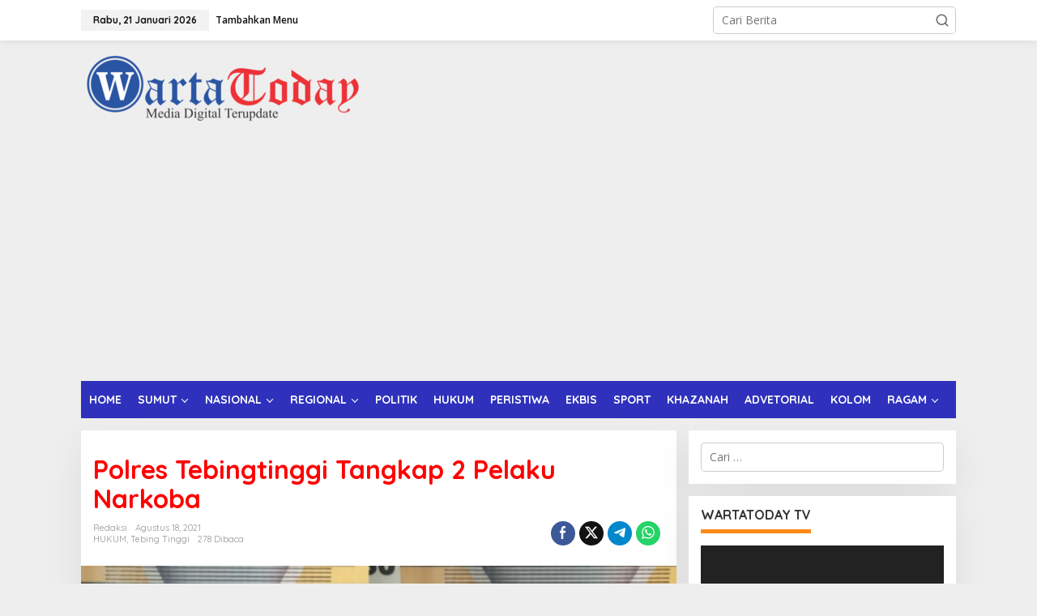

--- FILE ---
content_type: text/html; charset=UTF-8
request_url: https://www.wartatoday.com/sumut/tebing-tinggi/polres-tebingtinggi-tangkap-2-pelaku-narkoba/
body_size: 18673
content:
<!DOCTYPE html>
<html lang="id" itemscope itemtype="https://schema.org/BlogPosting" prefix="og: http://ogp.me/ns# fb: http://ogp.me/ns/fb#">
<head itemscope="itemscope" itemtype="https://schema.org/WebSite">
<meta charset="UTF-8">
<meta name="viewport" content="width=device-width, initial-scale=1">
<link rel="profile" href="https://gmpg.org/xfn/11">

<title>Polres Tebingtinggi Tangkap 2 Pelaku Narkoba &#8211; Wartatoday</title>
<meta name='robots' content='max-image-preview:large' />
	<style>img:is([sizes="auto" i], [sizes^="auto," i]) { contain-intrinsic-size: 3000px 1500px }</style>
	<script type="text/javascript" id="wpp-js" src="https://www.wartatoday.com/wp-content/plugins/wordpress-popular-posts/assets/js/wpp.min.js" data-sampling="0" data-sampling-rate="100" data-api-url="https://www.wartatoday.com/wp-json/wordpress-popular-posts" data-post-id="20388" data-token="ac460bc09d" data-lang="0" data-debug="0"></script>
<link rel='dns-prefetch' href='//platform-api.sharethis.com' />
<link rel='dns-prefetch' href='//fonts.googleapis.com' />
<link rel="alternate" type="application/rss+xml" title="Wartatoday &raquo; Feed" href="https://www.wartatoday.com/feed/" />
<link rel="alternate" type="application/rss+xml" title="Wartatoday &raquo; Umpan Komentar" href="https://www.wartatoday.com/comments/feed/" />
<link rel="alternate" type="application/rss+xml" title="Wartatoday &raquo; Polres Tebingtinggi Tangkap 2 Pelaku Narkoba Umpan Komentar" href="https://www.wartatoday.com/sumut/tebing-tinggi/polres-tebingtinggi-tangkap-2-pelaku-narkoba/feed/" />
<script type="text/javascript">
/* <![CDATA[ */
window._wpemojiSettings = {"baseUrl":"https:\/\/s.w.org\/images\/core\/emoji\/16.0.1\/72x72\/","ext":".png","svgUrl":"https:\/\/s.w.org\/images\/core\/emoji\/16.0.1\/svg\/","svgExt":".svg","source":{"concatemoji":"https:\/\/www.wartatoday.com\/wp-includes\/js\/wp-emoji-release.min.js?ver=6.8.3"}};
/*! This file is auto-generated */
!function(s,n){var o,i,e;function c(e){try{var t={supportTests:e,timestamp:(new Date).valueOf()};sessionStorage.setItem(o,JSON.stringify(t))}catch(e){}}function p(e,t,n){e.clearRect(0,0,e.canvas.width,e.canvas.height),e.fillText(t,0,0);var t=new Uint32Array(e.getImageData(0,0,e.canvas.width,e.canvas.height).data),a=(e.clearRect(0,0,e.canvas.width,e.canvas.height),e.fillText(n,0,0),new Uint32Array(e.getImageData(0,0,e.canvas.width,e.canvas.height).data));return t.every(function(e,t){return e===a[t]})}function u(e,t){e.clearRect(0,0,e.canvas.width,e.canvas.height),e.fillText(t,0,0);for(var n=e.getImageData(16,16,1,1),a=0;a<n.data.length;a++)if(0!==n.data[a])return!1;return!0}function f(e,t,n,a){switch(t){case"flag":return n(e,"\ud83c\udff3\ufe0f\u200d\u26a7\ufe0f","\ud83c\udff3\ufe0f\u200b\u26a7\ufe0f")?!1:!n(e,"\ud83c\udde8\ud83c\uddf6","\ud83c\udde8\u200b\ud83c\uddf6")&&!n(e,"\ud83c\udff4\udb40\udc67\udb40\udc62\udb40\udc65\udb40\udc6e\udb40\udc67\udb40\udc7f","\ud83c\udff4\u200b\udb40\udc67\u200b\udb40\udc62\u200b\udb40\udc65\u200b\udb40\udc6e\u200b\udb40\udc67\u200b\udb40\udc7f");case"emoji":return!a(e,"\ud83e\udedf")}return!1}function g(e,t,n,a){var r="undefined"!=typeof WorkerGlobalScope&&self instanceof WorkerGlobalScope?new OffscreenCanvas(300,150):s.createElement("canvas"),o=r.getContext("2d",{willReadFrequently:!0}),i=(o.textBaseline="top",o.font="600 32px Arial",{});return e.forEach(function(e){i[e]=t(o,e,n,a)}),i}function t(e){var t=s.createElement("script");t.src=e,t.defer=!0,s.head.appendChild(t)}"undefined"!=typeof Promise&&(o="wpEmojiSettingsSupports",i=["flag","emoji"],n.supports={everything:!0,everythingExceptFlag:!0},e=new Promise(function(e){s.addEventListener("DOMContentLoaded",e,{once:!0})}),new Promise(function(t){var n=function(){try{var e=JSON.parse(sessionStorage.getItem(o));if("object"==typeof e&&"number"==typeof e.timestamp&&(new Date).valueOf()<e.timestamp+604800&&"object"==typeof e.supportTests)return e.supportTests}catch(e){}return null}();if(!n){if("undefined"!=typeof Worker&&"undefined"!=typeof OffscreenCanvas&&"undefined"!=typeof URL&&URL.createObjectURL&&"undefined"!=typeof Blob)try{var e="postMessage("+g.toString()+"("+[JSON.stringify(i),f.toString(),p.toString(),u.toString()].join(",")+"));",a=new Blob([e],{type:"text/javascript"}),r=new Worker(URL.createObjectURL(a),{name:"wpTestEmojiSupports"});return void(r.onmessage=function(e){c(n=e.data),r.terminate(),t(n)})}catch(e){}c(n=g(i,f,p,u))}t(n)}).then(function(e){for(var t in e)n.supports[t]=e[t],n.supports.everything=n.supports.everything&&n.supports[t],"flag"!==t&&(n.supports.everythingExceptFlag=n.supports.everythingExceptFlag&&n.supports[t]);n.supports.everythingExceptFlag=n.supports.everythingExceptFlag&&!n.supports.flag,n.DOMReady=!1,n.readyCallback=function(){n.DOMReady=!0}}).then(function(){return e}).then(function(){var e;n.supports.everything||(n.readyCallback(),(e=n.source||{}).concatemoji?t(e.concatemoji):e.wpemoji&&e.twemoji&&(t(e.twemoji),t(e.wpemoji)))}))}((window,document),window._wpemojiSettings);
/* ]]> */
</script>
<link rel='stylesheet' id='h5ab-print-font-awesome-css' href='https://www.wartatoday.com/wp-content/plugins/print-post-and-page/css/font-awesome.min.css?ver=6.8.3' type='text/css' media='all' />
<link rel='stylesheet' id='h5ab-print-css-css' href='https://www.wartatoday.com/wp-content/plugins/print-post-and-page/css/h5ab-print.min.css?ver=6.8.3' type='text/css' media='all' />
<style id='wp-emoji-styles-inline-css' type='text/css'>

	img.wp-smiley, img.emoji {
		display: inline !important;
		border: none !important;
		box-shadow: none !important;
		height: 1em !important;
		width: 1em !important;
		margin: 0 0.07em !important;
		vertical-align: -0.1em !important;
		background: none !important;
		padding: 0 !important;
	}
</style>
<link rel='stylesheet' id='wordpress-popular-posts-css-css' href='https://www.wartatoday.com/wp-content/plugins/wordpress-popular-posts/assets/css/wpp.css?ver=7.0.1' type='text/css' media='all' />
<link rel='stylesheet' id='newkarma-fonts-css' href='https://fonts.googleapis.com/css?family=Quicksand%3Aregular%2C700%2C300%7COpen+Sans%3Aregular%2Citalic%2C700%2C600%2C300%26subset%3Dlatin%2C&#038;ver=2.0.7' type='text/css' media='all' />
<link rel='stylesheet' id='newkarma-style-css' href='https://www.wartatoday.com/wp-content/themes/newkarma/style.css?ver=2.0.7' type='text/css' media='all' />
<style id='newkarma-style-inline-css' type='text/css'>
body{color:#323233;font-family:"Open Sans","Helvetica", Arial;font-weight:500;font-size:14px;}h1.entry-title{color:#ff0000;}kbd,a.button,button,.button,button.button,input[type="button"],input[type="reset"],input[type="submit"],.tagcloud a,.tagcloud ul,.prevnextpost-links a .prevnextpost,.page-links .page-link-number,ul.page-numbers li span.page-numbers,.sidr,#navigationamp,.gmr_widget_content ul.gmr-tabs,.index-page-numbers,.cat-links-bg{background-color:#ff0000;}blockquote,a.button,button,.button,button.button,input[type="button"],input[type="reset"],input[type="submit"],.gmr-theme div.sharedaddy h3.sd-title:before,.gmr_widget_content ul.gmr-tabs li a,.bypostauthor > .comment-body{border-color:#ff0000;}.gmr-meta-topic a,.newkarma-rp-widget .rp-number,.gmr-owl-carousel .gmr-slide-topic a,.tab-comment-number{color:#fe8917;}.page-title span,h3.comment-reply-title,.widget-title span,.gmr_widget_content ul.gmr-tabs li a.js-tabs__title-active{border-color:#fe8917;}.gmr-menuwrap #primary-menu > li > a:hover,.gmr-menuwrap #primary-menu > li.page_item_has_children:hover > a,.gmr-menuwrap #primary-menu > li.menu-item-has-children:hover > a,.gmr-mainmenu #primary-menu > li:hover > a,.gmr-mainmenu #primary-menu > .current-menu-item > a,.gmr-mainmenu #primary-menu > .current-menu-ancestor > a,.gmr-mainmenu #primary-menu > .current_page_item > a,.gmr-mainmenu #primary-menu > .current_page_ancestor > a{box-shadow:inset 0px -5px 0px 0px#fe8917;}.tab-content .newkarma-rp-widget .rp-number,.owl-theme .owl-controls .owl-page.active span{background-color:#fe8917;}a{color:#000000;}a:hover,a:focus,a:active{color:#e54e2c;}.site-title a{color:#ff0000;}.site-description{color:#999999;}.gmr-menuwrap,.gmr-sticky .top-header.sticky-menu,.gmr-mainmenu #primary-menu .sub-menu,.gmr-mainmenu #primary-menu .children{background-color:#2f31bc;}#gmr-responsive-menu,.gmr-mainmenu #primary-menu > li > a,.gmr-mainmenu #primary-menu .sub-menu a,.gmr-mainmenu #primary-menu .children a,.sidr ul li ul li a,.sidr ul li a,#navigationamp ul li ul li a,#navigationamp ul li a{color:#ffffff;}.gmr-mainmenu #primary-menu > li.menu-border > a span,.gmr-mainmenu #primary-menu > li.page_item_has_children > a:after,.gmr-mainmenu #primary-menu > li.menu-item-has-children > a:after,.gmr-mainmenu #primary-menu .sub-menu > li.page_item_has_children > a:after,.gmr-mainmenu #primary-menu .sub-menu > li.menu-item-has-children > a:after,.gmr-mainmenu #primary-menu .children > li.page_item_has_children > a:after,.gmr-mainmenu #primary-menu .children > li.menu-item-has-children > a:after{border-color:#ffffff;}#gmr-responsive-menu:hover,.gmr-mainmenu #primary-menu > li:hover > a,.gmr-mainmenu #primary-menu .current-menu-item > a,.gmr-mainmenu #primary-menu .current-menu-ancestor > a,.gmr-mainmenu #primary-menu .current_page_item > a,.gmr-mainmenu #primary-menu .current_page_ancestor > a,.sidr ul li ul li a:hover,.sidr ul li a:hover{color:#ffffff;}.gmr-mainmenu #primary-menu > li.menu-border:hover > a span,.gmr-mainmenu #primary-menu > li.menu-border.current-menu-item > a span,.gmr-mainmenu #primary-menu > li.menu-border.current-menu-ancestor > a span,.gmr-mainmenu #primary-menu > li.menu-border.current_page_item > a span,.gmr-mainmenu #primary-menu > li.menu-border.current_page_ancestor > a span,.gmr-mainmenu #primary-menu > li.page_item_has_children:hover > a:after,.gmr-mainmenu #primary-menu > li.menu-item-has-children:hover > a:after{border-color:#ffffff;}.gmr-mainmenu #primary-menu > li:hover > a,.gmr-mainmenu #primary-menu .current-menu-item > a,.gmr-mainmenu #primary-menu .current-menu-ancestor > a,.gmr-mainmenu #primary-menu .current_page_item > a,.gmr-mainmenu #primary-menu .current_page_ancestor > a{background-color:#f4bf00;}.gmr-secondmenuwrap,.gmr-secondmenu #primary-menu .sub-menu,.gmr-secondmenu #primary-menu .children{background-color:#ffffff;}.gmr-secondmenu #primary-menu > li > a,.gmr-secondmenu #primary-menu .sub-menu a,.gmr-secondmenu #primary-menu .children a{color:#444444;}.gmr-secondmenu #primary-menu > li.page_item_has_children > a:after,.gmr-secondmenu #primary-menu > li.menu-item-has-children > a:after,.gmr-secondmenu #primary-menu .sub-menu > li.page_item_has_children > a:after,.gmr-secondmenu #primary-menu .sub-menu > li.menu-item-has-children > a:after,.gmr-secondmenu #primary-menu .children > li.page_item_has_children > a:after,.gmr-secondmenu #primary-menu .children > li.menu-item-has-children > a:after{border-color:#444444;}.gmr-topnavwrap{background-color:#ffffff;}#gmr-topnavresponsive-menu svg,.gmr-topnavmenu #primary-menu > li > a,.gmr-top-date,.search-trigger .gmr-icon{color:#111111;}.gmr-topnavmenu #primary-menu > li.menu-border > a span,.gmr-topnavmenu #primary-menu > li.page_item_has_children > a:after,.gmr-topnavmenu #primary-menu > li.menu-item-has-children > a:after,.gmr-topnavmenu #primary-menu .sub-menu > li.page_item_has_children > a:after,.gmr-topnavmenu #primary-menu .sub-menu > li.menu-item-has-children > a:after,.gmr-topnavmenu #primary-menu .children > li.page_item_has_children > a:after,.gmr-topnavmenu #primary-menu .children > li.menu-item-has-children > a:after{border-color:#111111;}#gmr-topnavresponsive-menu:hover,.gmr-topnavmenu #primary-menu > li:hover > a,.gmr-topnavmenu #primary-menu .current-menu-item > a,.gmr-topnavmenu #primary-menu .current-menu-ancestor > a,.gmr-topnavmenu #primary-menu .current_page_item > a,.gmr-topnavmenu #primary-menu .current_page_ancestor > a,.gmr-social-icon ul > li > a:hover{color:#ff0000;}.gmr-topnavmenu #primary-menu > li.menu-border:hover > a span,.gmr-topnavmenu #primary-menu > li.menu-border.current-menu-item > a span,.gmr-topnavmenu #primary-menu > li.menu-border.current-menu-ancestor > a span,.gmr-topnavmenu #primary-menu > li.menu-border.current_page_item > a span,.gmr-topnavmenu #primary-menu > li.menu-border.current_page_ancestor > a span,.gmr-topnavmenu #primary-menu > li.page_item_has_children:hover > a:after,.gmr-topnavmenu #primary-menu > li.menu-item-has-children:hover > a:after{border-color:#ff0000;}.gmr-owl-carousel .gmr-slide-title a{color:#ffffff;}.gmr-owl-carousel .item:hover .gmr-slide-title a{color:#cccccc;}.site-main-single{background-color:#ffffff;}.gmr-related-infinite .view-more-button:hover{color:#ffffff;}.site-main-archive{background-color:#ffffff;}ul.page-numbers li span.page-numbers{color:#ffffff;}.site-main-archive,a.read-more{color:#323233;}.site-main-archive h2.entry-title a,.site-main-archive .gmr-ajax-text{color:#000000;}.site-main-archive .gmr-archive:hover h2.entry-title a{color:#e54e2c;}.gmr-focus-news.gmr-focus-gallery h2.entry-title a,.item .gmr-slide-title a,.newkarma-rp-widget .gmr-rp-bigthumbnail .gmr-rp-bigthumb-content .title-bigthumb{color:#ffffff;}.gmr-focus-news.gmr-focus-gallery:hover h2.entry-title a,.item:hover .gmr-slide-title a,.newkarma-rp-widget .gmr-rp-bigthumbnail:hover .gmr-rp-bigthumb-content .title-bigthumb{color:#ffff00;}h1,h2,h3,h4,h5,h6,.heading-font,.menu,.rp-title,.rsswidget,.gmr-metacontent,.gmr-metacontent-single,.gmr-ajax-text,.view-more-button,ul.single-social-icon li.social-text,.page-links,.gmr-top-date,ul.page-numbers li{font-family:"Quicksand","Helvetica", Arial;}.entry-content-single{font-size:16px;}h1{font-size:30px;}h2{font-size:26px;}h3{font-size:24px;}h4{font-size:22px;}h5{font-size:20px;}h6{font-size:18px;}.site-footer{background-color:#c4c4c4;color:#000000;}ul.footer-social-icon li a{color:#000000;}ul.footer-social-icon li a,.footer-content{border-color:#000000;}ul.footer-social-icon li a:hover{color:#000000;border-color:#000000;}.site-footer a{color:#000000;}.site-footer a:hover{color:#000000;}
</style>
<link rel='stylesheet' id='recent-posts-widget-with-thumbnails-public-style-css' href='https://www.wartatoday.com/wp-content/plugins/recent-posts-widget-with-thumbnails/public.css?ver=7.1.1' type='text/css' media='all' />
<script type="text/javascript" src="https://www.wartatoday.com/wp-includes/js/jquery/jquery.min.js?ver=3.7.1" id="jquery-core-js"></script>
<script type="text/javascript" src="https://www.wartatoday.com/wp-includes/js/jquery/jquery-migrate.min.js?ver=3.4.1" id="jquery-migrate-js"></script>
<script type="text/javascript" src="//platform-api.sharethis.com/js/sharethis.js#source=googleanalytics-wordpress#product=ga&amp;property=64ee209f7cfc45001a61d452" id="googleanalytics-platform-sharethis-js"></script>

<!-- OG: 3.2.3 --><link rel="image_src" href="https://www.wartatoday.com/wp-content/uploads/2021/08/718202111522.jpg"><meta name="msapplication-TileImage" content="https://www.wartatoday.com/wp-content/uploads/2021/08/718202111522.jpg">
<meta property="og:image" content="https://www.wartatoday.com/wp-content/uploads/2021/08/718202111522.jpg"><meta property="og:image:secure_url" content="https://www.wartatoday.com/wp-content/uploads/2021/08/718202111522.jpg"><meta property="og:image:width" content="610"><meta property="og:image:height" content="400"><meta property="og:image:alt" content="Kedua tersangka diamankan di Mapolres Tebingtinggi"><meta property="og:image:type" content="image/jpeg"><meta property="og:description" content="TEBINGTINGGI, WARTATODAY.COM - Personil satuan Narkoba Polres Tebingtinggi, berhasil menangkap dua pria pelaku penyalahgunaan narkotika jenis sabu. Keduanya ditangkap di lokasi berbeda pada hari Sabtu (14/8/2021). Kasat Narkoba Polres Tebingtinggi melalui Kasi Humas Iptu Agus Arianto, menyebutkan, pelaku berinisial MY alias Yusuf (44) dan RL alias Rudi (51), keduanya merupakan warga jln Badak Lingk I..."><meta property="og:type" content="article"><meta property="og:locale" content="id"><meta property="og:site_name" content="Wartatoday"><meta property="og:title" content="Polres Tebingtinggi Tangkap 2 Pelaku Narkoba"><meta property="og:url" content="https://www.wartatoday.com/sumut/tebing-tinggi/polres-tebingtinggi-tangkap-2-pelaku-narkoba/"><meta property="og:updated_time" content="2021-08-18T01:45:30+07:00">
<meta property="article:tag" content="Kasus Sabu"><meta property="article:tag" content="Kota Tebingtinggi"><meta property="article:published_time" content="2021-08-17T18:45:30+00:00"><meta property="article:modified_time" content="2021-08-17T18:45:30+00:00"><meta property="article:section" content="HUKUM"><meta property="article:section" content="Tebing Tinggi"><meta property="article:author:username" content="Redaksi">
<meta property="twitter:partner" content="ogwp"><meta property="twitter:card" content="summary_large_image"><meta property="twitter:image" content="https://www.wartatoday.com/wp-content/uploads/2021/08/718202111522.jpg"><meta property="twitter:image:alt" content="Kedua tersangka diamankan di Mapolres Tebingtinggi"><meta property="twitter:title" content="Polres Tebingtinggi Tangkap 2 Pelaku Narkoba"><meta property="twitter:description" content="TEBINGTINGGI, WARTATODAY.COM - Personil satuan Narkoba Polres Tebingtinggi, berhasil menangkap dua pria pelaku penyalahgunaan narkotika jenis sabu. Keduanya ditangkap di lokasi berbeda pada hari..."><meta property="twitter:url" content="https://www.wartatoday.com/sumut/tebing-tinggi/polres-tebingtinggi-tangkap-2-pelaku-narkoba/">
<meta itemprop="image" content="https://www.wartatoday.com/wp-content/uploads/2021/08/718202111522.jpg"><meta itemprop="name" content="Polres Tebingtinggi Tangkap 2 Pelaku Narkoba"><meta itemprop="description" content="TEBINGTINGGI, WARTATODAY.COM - Personil satuan Narkoba Polres Tebingtinggi, berhasil menangkap dua pria pelaku penyalahgunaan narkotika jenis sabu. Keduanya ditangkap di lokasi berbeda pada hari Sabtu (14/8/2021). Kasat Narkoba Polres Tebingtinggi melalui Kasi Humas Iptu Agus Arianto, menyebutkan, pelaku berinisial MY alias Yusuf (44) dan RL alias Rudi (51), keduanya merupakan warga jln Badak Lingk I..."><meta itemprop="datePublished" content="2021-08-17"><meta itemprop="dateModified" content="2021-08-17T18:45:30+00:00"><meta itemprop="author" content="Redaksi"><meta itemprop="tagline" content="Media Digital Terupdate">
<meta property="profile:username" content="Redaksi">
<!-- /OG -->

<link rel="https://api.w.org/" href="https://www.wartatoday.com/wp-json/" /><link rel="alternate" title="JSON" type="application/json" href="https://www.wartatoday.com/wp-json/wp/v2/posts/20388" /><link rel="EditURI" type="application/rsd+xml" title="RSD" href="https://www.wartatoday.com/xmlrpc.php?rsd" />
<meta name="generator" content="WordPress 6.8.3" />
<link rel="canonical" href="https://www.wartatoday.com/sumut/tebing-tinggi/polres-tebingtinggi-tangkap-2-pelaku-narkoba/" />
<link rel='shortlink' href='https://www.wartatoday.com/?p=20388' />
<link rel="alternate" title="oEmbed (JSON)" type="application/json+oembed" href="https://www.wartatoday.com/wp-json/oembed/1.0/embed?url=https%3A%2F%2Fwww.wartatoday.com%2Fsumut%2Ftebing-tinggi%2Fpolres-tebingtinggi-tangkap-2-pelaku-narkoba%2F" />
<link rel="alternate" title="oEmbed (XML)" type="text/xml+oembed" href="https://www.wartatoday.com/wp-json/oembed/1.0/embed?url=https%3A%2F%2Fwww.wartatoday.com%2Fsumut%2Ftebing-tinggi%2Fpolres-tebingtinggi-tangkap-2-pelaku-narkoba%2F&#038;format=xml" />
            <style id="wpp-loading-animation-styles">@-webkit-keyframes bgslide{from{background-position-x:0}to{background-position-x:-200%}}@keyframes bgslide{from{background-position-x:0}to{background-position-x:-200%}}.wpp-widget-block-placeholder,.wpp-shortcode-placeholder{margin:0 auto;width:60px;height:3px;background:#dd3737;background:linear-gradient(90deg,#dd3737 0%,#571313 10%,#dd3737 100%);background-size:200% auto;border-radius:3px;-webkit-animation:bgslide 1s infinite linear;animation:bgslide 1s infinite linear}</style>
            <link rel="pingback" href="https://www.wartatoday.com/xmlrpc.php"><link rel="icon" href="https://www.wartatoday.com/wp-content/uploads/2020/09/cropped-20181103_082903-32x32.png" sizes="32x32" />
<link rel="icon" href="https://www.wartatoday.com/wp-content/uploads/2020/09/cropped-20181103_082903-192x192.png" sizes="192x192" />
<link rel="apple-touch-icon" href="https://www.wartatoday.com/wp-content/uploads/2020/09/cropped-20181103_082903-180x180.png" />
<meta name="msapplication-TileImage" content="https://www.wartatoday.com/wp-content/uploads/2020/09/cropped-20181103_082903-270x270.png" />

<!-- START - Open Graph and Twitter Card Tags 3.3.3 -->
 <!-- Facebook Open Graph -->
  <meta property="og:locale" content="id_ID"/>
  <meta property="og:site_name" content="Wartatoday"/>
  <meta property="og:title" content="Polres Tebingtinggi Tangkap 2 Pelaku Narkoba"/>
  <meta property="og:url" content="https://www.wartatoday.com/sumut/tebing-tinggi/polres-tebingtinggi-tangkap-2-pelaku-narkoba/"/>
  <meta property="og:type" content="article"/>
  <meta property="og:description" content="TEBINGTINGGI, WARTATODAY.COM - Personil satuan Narkoba Polres Tebingtinggi, berhasil menangkap dua pria pelaku penyalahgunaan narkotika jenis sabu. Keduanya ditangkap di lokasi berbeda pada hari Sabtu (14/8/2021).

Kasat Narkoba Polres Tebingtinggi melalui Kasi Humas Iptu Agus Arianto, menyebutkan"/>
  <meta property="og:image" content="https://www.wartatoday.com/wp-content/uploads/2021/08/718202111522.jpg"/>
  <meta property="og:image:url" content="https://www.wartatoday.com/wp-content/uploads/2021/08/718202111522.jpg"/>
  <meta property="og:image:secure_url" content="https://www.wartatoday.com/wp-content/uploads/2021/08/718202111522.jpg"/>
  <meta property="article:published_time" content="2021-08-18T01:45:30+07:00"/>
  <meta property="article:modified_time" content="2021-08-18T01:45:30+07:00" />
  <meta property="og:updated_time" content="2021-08-18T01:45:30+07:00" />
  <meta property="article:section" content="HUKUM"/>
  <meta property="article:section" content="Tebing Tinggi"/>
 <!-- Google+ / Schema.org -->
  <meta itemprop="name" content="Polres Tebingtinggi Tangkap 2 Pelaku Narkoba"/>
  <meta itemprop="headline" content="Polres Tebingtinggi Tangkap 2 Pelaku Narkoba"/>
  <meta itemprop="description" content="TEBINGTINGGI, WARTATODAY.COM - Personil satuan Narkoba Polres Tebingtinggi, berhasil menangkap dua pria pelaku penyalahgunaan narkotika jenis sabu. Keduanya ditangkap di lokasi berbeda pada hari Sabtu (14/8/2021).

Kasat Narkoba Polres Tebingtinggi melalui Kasi Humas Iptu Agus Arianto, menyebutkan"/>
  <meta itemprop="image" content="https://www.wartatoday.com/wp-content/uploads/2021/08/718202111522.jpg"/>
  <meta itemprop="datePublished" content="2021-08-18"/>
  <meta itemprop="dateModified" content="2021-08-18T01:45:30+07:00" />
  <meta itemprop="author" content="Redaksi"/>
  <!--<meta itemprop="publisher" content="Wartatoday"/>--> <!-- To solve: The attribute publisher.itemtype has an invalid value -->
 <!-- Twitter Cards -->
  <meta name="twitter:title" content="Polres Tebingtinggi Tangkap 2 Pelaku Narkoba"/>
  <meta name="twitter:url" content="https://www.wartatoday.com/sumut/tebing-tinggi/polres-tebingtinggi-tangkap-2-pelaku-narkoba/"/>
  <meta name="twitter:description" content="TEBINGTINGGI, WARTATODAY.COM - Personil satuan Narkoba Polres Tebingtinggi, berhasil menangkap dua pria pelaku penyalahgunaan narkotika jenis sabu. Keduanya ditangkap di lokasi berbeda pada hari Sabtu (14/8/2021).

Kasat Narkoba Polres Tebingtinggi melalui Kasi Humas Iptu Agus Arianto, menyebutkan"/>
  <meta name="twitter:image" content="https://www.wartatoday.com/wp-content/uploads/2021/08/718202111522.jpg"/>
  <meta name="twitter:card" content="summary_large_image"/>
 <!-- SEO -->
 <!-- Misc. tags -->
 <!-- is_singular -->
<!-- END - Open Graph and Twitter Card Tags 3.3.3 -->
	
</head>

<body data-rsssl=1 class="wp-singular post-template-default single single-post postid-20388 single-format-standard wp-theme-newkarma gmr-theme gmr-sticky" itemscope="itemscope" itemtype="https://schema.org/WebPage">

<a class="skip-link screen-reader-text" href="#main">Lewati ke konten</a>


<div class="gmr-topnavwrap clearfix">
	<div class="container-topnav">
		<div class="list-flex">
								<div class="row-flex gmr-table-date">
						<span class="gmr-top-date" data-lang="id"></span>
					</div>
					
			<div class="row-flex gmr-table-menu">
								<a id="gmr-topnavresponsive-menu" href="#menus" title="Menus" rel="nofollow"><svg xmlns="http://www.w3.org/2000/svg" xmlns:xlink="http://www.w3.org/1999/xlink" aria-hidden="true" role="img" width="1em" height="1em" preserveAspectRatio="xMidYMid meet" viewBox="0 0 24 24"><path d="M4 6h16v2H4zm0 5h16v2H4zm0 5h16v2H4z" fill="currentColor"/></svg></a>
				<div class="close-topnavmenu-wrap"><a id="close-topnavmenu-button" rel="nofollow" href="#"><svg xmlns="http://www.w3.org/2000/svg" xmlns:xlink="http://www.w3.org/1999/xlink" aria-hidden="true" role="img" width="1em" height="1em" preserveAspectRatio="xMidYMid meet" viewBox="0 0 1024 1024"><path d="M685.4 354.8c0-4.4-3.6-8-8-8l-66 .3L512 465.6l-99.3-118.4l-66.1-.3c-4.4 0-8 3.5-8 8c0 1.9.7 3.7 1.9 5.2l130.1 155L340.5 670a8.32 8.32 0 0 0-1.9 5.2c0 4.4 3.6 8 8 8l66.1-.3L512 564.4l99.3 118.4l66 .3c4.4 0 8-3.5 8-8c0-1.9-.7-3.7-1.9-5.2L553.5 515l130.1-155c1.2-1.4 1.8-3.3 1.8-5.2z" fill="currentColor"/><path d="M512 65C264.6 65 64 265.6 64 513s200.6 448 448 448s448-200.6 448-448S759.4 65 512 65zm0 820c-205.4 0-372-166.6-372-372s166.6-372 372-372s372 166.6 372 372s-166.6 372-372 372z" fill="currentColor"/></svg></a></div>
				<nav id="site-navigation" class="gmr-topnavmenu pull-right" role="navigation" itemscope="itemscope" itemtype="https://schema.org/SiteNavigationElement">
					<ul id="primary-menu"><li><a href="https://www.wartatoday.com/wp-admin/nav-menus.php" style="border: none !important;">Tambahkan Menu</a></li></ul>				</nav><!-- #site-navigation -->
							</div>
			<div class="row-flex gmr-menu-mobile-wrap text-center">
				<div class="only-mobile gmr-mobilelogo"><div class="gmr-logo"><a href="https://www.wartatoday.com/" class="custom-logo-link" itemprop="url" title="Wartatoday"><img src="https://www.wartatoday.com/wp-content/uploads/2022/07/BANNER-WEB_WARTA-TODAY_transparant-1.png" alt="Wartatoday" title="Wartatoday" /></a></div></div>			</div>
			<div class="row-flex gmr-table-search last-row">
									<div class="gmr-search-btn">
								<a id="search-menu-button" class="topnav-button gmr-search-icon" href="#" rel="nofollow"><svg xmlns="http://www.w3.org/2000/svg" aria-hidden="true" role="img" width="1em" height="1em" preserveAspectRatio="xMidYMid meet" viewBox="0 0 24 24"><path fill="none" stroke="currentColor" stroke-linecap="round" stroke-width="2" d="m21 21l-4.486-4.494M19 10.5a8.5 8.5 0 1 1-17 0a8.5 8.5 0 0 1 17 0Z"/></svg></a>
								<div id="search-dropdown-container" class="search-dropdown search">
								<form method="get" class="gmr-searchform searchform" action="https://www.wartatoday.com/">
									<input type="text" name="s" id="s" placeholder="Cari Berita" />
								</form>
								</div>
							</div><div class="gmr-search">
							<form method="get" class="gmr-searchform searchform" action="https://www.wartatoday.com/">
								<input type="text" name="s" id="s" placeholder="Cari Berita" />
								<button type="submit" role="button" aria-label="Submit" class="gmr-search-submit"><svg xmlns="http://www.w3.org/2000/svg" xmlns:xlink="http://www.w3.org/1999/xlink" aria-hidden="true" role="img" width="1em" height="1em" preserveAspectRatio="xMidYMid meet" viewBox="0 0 24 24"><g fill="none" stroke="currentColor" stroke-width="2" stroke-linecap="round" stroke-linejoin="round"><circle cx="11" cy="11" r="8"/><path d="M21 21l-4.35-4.35"/></g></svg></button>
							</form>
						</div>			</div>
		</div>

			</div>
</div>

	<div class="container">
		<div class="clearfix gmr-headwrapper">
			<div class="gmr-logo"><a href="https://www.wartatoday.com/" class="custom-logo-link" itemprop="url" title="Wartatoday"><img src="https://www.wartatoday.com/wp-content/uploads/2022/07/BANNER-WEB_WARTA-TODAY_transparant-1.png" alt="Wartatoday" title="Wartatoday" /></a></div>					</div>
	</div>

	<header id="masthead" class="site-header" role="banner" itemscope="itemscope" itemtype="https://schema.org/WPHeader">
		<div class="top-header">
			<div class="container">
				<div class="gmr-menuwrap clearfix">
					<nav id="site-navigation" class="gmr-mainmenu" role="navigation" itemscope="itemscope" itemtype="https://schema.org/SiteNavigationElement">
						<ul id="primary-menu" class="menu"><li id="menu-item-18634" class="menu-item menu-item-type-custom menu-item-object-custom menu-item-home menu-item-18634"><a href="https://www.wartatoday.com" itemprop="url"><span itemprop="name">HOME</span></a></li>
<li id="menu-item-18559" class="menu-item menu-item-type-taxonomy menu-item-object-category current-post-ancestor menu-item-has-children menu-item-18559"><a href="https://www.wartatoday.com/category/sumut/" itemprop="url"><span itemprop="name">SUMUT</span></a>
<ul class="sub-menu">
	<li id="menu-item-18561" class="menu-item menu-item-type-taxonomy menu-item-object-category menu-item-18561"><a href="https://www.wartatoday.com/category/sumut/medan/" itemprop="url"><span itemprop="name">Medan</span></a></li>
	<li id="menu-item-26236" class="menu-item menu-item-type-taxonomy menu-item-object-category menu-item-26236"><a href="https://www.wartatoday.com/category/sumut/langkat/" itemprop="url"><span itemprop="name">Langkat</span></a></li>
	<li id="menu-item-18564" class="menu-item menu-item-type-taxonomy menu-item-object-category current-post-ancestor current-menu-parent current-post-parent menu-item-18564"><a href="https://www.wartatoday.com/category/sumut/tebing-tinggi/" itemprop="url"><span itemprop="name">Tebing Tinggi</span></a></li>
	<li id="menu-item-27393" class="menu-item menu-item-type-taxonomy menu-item-object-category menu-item-27393"><a href="https://www.wartatoday.com/category/sumut/deli-serdang/" itemprop="url"><span itemprop="name">Deli Serdang</span></a></li>
	<li id="menu-item-18562" class="menu-item menu-item-type-taxonomy menu-item-object-category menu-item-18562"><a href="https://www.wartatoday.com/category/sumut/serdang-bedagai/" itemprop="url"><span itemprop="name">Serdang Bedagai</span></a></li>
	<li id="menu-item-26231" class="menu-item menu-item-type-taxonomy menu-item-object-category menu-item-26231"><a href="https://www.wartatoday.com/category/sumut/batubara/" itemprop="url"><span itemprop="name">Batubara</span></a></li>
	<li id="menu-item-27394" class="menu-item menu-item-type-taxonomy menu-item-object-category menu-item-27394"><a href="https://www.wartatoday.com/category/sumut/asahan/" itemprop="url"><span itemprop="name">Asahan</span></a></li>
	<li id="menu-item-26238" class="menu-item menu-item-type-taxonomy menu-item-object-category menu-item-26238"><a href="https://www.wartatoday.com/category/sumut/tanjungbalai/" itemprop="url"><span itemprop="name">Tanjungbalai</span></a></li>
	<li id="menu-item-26235" class="menu-item menu-item-type-taxonomy menu-item-object-category menu-item-26235"><a href="https://www.wartatoday.com/category/sumut/labuhanbatu/" itemprop="url"><span itemprop="name">Labuhanbatu</span></a></li>
	<li id="menu-item-18560" class="menu-item menu-item-type-taxonomy menu-item-object-category menu-item-18560"><a href="https://www.wartatoday.com/category/sumut/labuhanbatu-utara/" itemprop="url"><span itemprop="name">Labuhanbatu Utara</span></a></li>
	<li id="menu-item-23232" class="menu-item menu-item-type-taxonomy menu-item-object-category menu-item-23232"><a href="https://www.wartatoday.com/category/sumut/pematang-siantar/" itemprop="url"><span itemprop="name">Pematang Siantar</span></a></li>
	<li id="menu-item-18563" class="menu-item menu-item-type-taxonomy menu-item-object-category menu-item-18563"><a href="https://www.wartatoday.com/category/sumut/simalungun/" itemprop="url"><span itemprop="name">Simalungun</span></a></li>
	<li id="menu-item-23233" class="menu-item menu-item-type-taxonomy menu-item-object-category menu-item-23233"><a href="https://www.wartatoday.com/category/sumut/toba/" itemprop="url"><span itemprop="name">Toba</span></a></li>
	<li id="menu-item-26237" class="menu-item menu-item-type-taxonomy menu-item-object-category menu-item-26237"><a href="https://www.wartatoday.com/category/sumut/samosir/" itemprop="url"><span itemprop="name">Samosir</span></a></li>
	<li id="menu-item-26233" class="menu-item menu-item-type-taxonomy menu-item-object-category menu-item-26233"><a href="https://www.wartatoday.com/category/sumut/humbahas/" itemprop="url"><span itemprop="name">Humbahas</span></a></li>
	<li id="menu-item-26239" class="menu-item menu-item-type-taxonomy menu-item-object-category menu-item-26239"><a href="https://www.wartatoday.com/category/sumut/tapanuli-utara/" itemprop="url"><span itemprop="name">Tapanuli Utara</span></a></li>
	<li id="menu-item-27396" class="menu-item menu-item-type-taxonomy menu-item-object-category menu-item-27396"><a href="https://www.wartatoday.com/category/sumut/tapanuli-selatan/" itemprop="url"><span itemprop="name">Tapanuli Selatan</span></a></li>
	<li id="menu-item-27392" class="menu-item menu-item-type-taxonomy menu-item-object-category menu-item-27392"><a href="https://www.wartatoday.com/category/sumut/padangsidimpuan/" itemprop="url"><span itemprop="name">Padangsidimpuan</span></a></li>
	<li id="menu-item-27391" class="menu-item menu-item-type-taxonomy menu-item-object-category menu-item-27391"><a href="https://www.wartatoday.com/category/sumut/mandailing-natal/" itemprop="url"><span itemprop="name">Mandailing Natal</span></a></li>
	<li id="menu-item-26234" class="menu-item menu-item-type-taxonomy menu-item-object-category menu-item-26234"><a href="https://www.wartatoday.com/category/sumut/kepulauan-nias/" itemprop="url"><span itemprop="name">Kepulauan Nias</span></a></li>
	<li id="menu-item-27395" class="menu-item menu-item-type-taxonomy menu-item-object-category menu-item-27395"><a href="https://www.wartatoday.com/category/sumut/karo/" itemprop="url"><span itemprop="name">Karo</span></a></li>
	<li id="menu-item-26232" class="menu-item menu-item-type-taxonomy menu-item-object-category menu-item-26232"><a href="https://www.wartatoday.com/category/sumut/dairi/" itemprop="url"><span itemprop="name">Dairi</span></a></li>
</ul>
</li>
<li id="menu-item-18547" class="menu-item menu-item-type-taxonomy menu-item-object-category menu-item-has-children menu-item-18547"><a href="https://www.wartatoday.com/category/nasional/" itemprop="url"><span itemprop="name">NASIONAL</span></a>
<ul class="sub-menu">
	<li id="menu-item-18548" class="menu-item menu-item-type-taxonomy menu-item-object-category menu-item-18548"><a href="https://www.wartatoday.com/category/nasional/dunia/" itemprop="url"><span itemprop="name">Dunia</span></a></li>
</ul>
</li>
<li id="menu-item-18549" class="menu-item menu-item-type-taxonomy menu-item-object-category menu-item-has-children menu-item-18549"><a href="https://www.wartatoday.com/category/regional/" itemprop="url"><span itemprop="name">REGIONAL</span></a>
<ul class="sub-menu">
	<li id="menu-item-26240" class="menu-item menu-item-type-taxonomy menu-item-object-category menu-item-26240"><a href="https://www.wartatoday.com/category/regional/jawa-tengah/" itemprop="url"><span itemprop="name">Jawa Tengah</span></a></li>
	<li id="menu-item-26241" class="menu-item menu-item-type-taxonomy menu-item-object-category menu-item-26241"><a href="https://www.wartatoday.com/category/regional/mamuju-tengah/" itemprop="url"><span itemprop="name">Mamuju Tengah</span></a></li>
</ul>
</li>
<li id="menu-item-18551" class="menu-item menu-item-type-taxonomy menu-item-object-category menu-item-18551"><a href="https://www.wartatoday.com/category/politik/" itemprop="url"><span itemprop="name">POLITIK</span></a></li>
<li id="menu-item-18544" class="menu-item menu-item-type-taxonomy menu-item-object-category current-post-ancestor current-menu-parent current-post-parent menu-item-18544"><a href="https://www.wartatoday.com/category/hukum/" itemprop="url"><span itemprop="name">HUKUM</span></a></li>
<li id="menu-item-18550" class="menu-item menu-item-type-taxonomy menu-item-object-category menu-item-18550"><a href="https://www.wartatoday.com/category/peristiwa/" itemprop="url"><span itemprop="name">PERISTIWA</span></a></li>
<li id="menu-item-18543" class="menu-item menu-item-type-taxonomy menu-item-object-category menu-item-18543"><a href="https://www.wartatoday.com/category/ekonomi-bisnis/" itemprop="url"><span itemprop="name">EKBIS</span></a></li>
<li id="menu-item-18558" class="menu-item menu-item-type-taxonomy menu-item-object-category menu-item-18558"><a href="https://www.wartatoday.com/category/sport/" itemprop="url"><span itemprop="name">SPORT</span></a></li>
<li id="menu-item-18545" class="menu-item menu-item-type-taxonomy menu-item-object-category menu-item-18545"><a href="https://www.wartatoday.com/category/khazanah/" itemprop="url"><span itemprop="name">KHAZANAH</span></a></li>
<li id="menu-item-18542" class="menu-item menu-item-type-taxonomy menu-item-object-category menu-item-18542"><a href="https://www.wartatoday.com/category/advetorial/" itemprop="url"><span itemprop="name">ADVETORIAL</span></a></li>
<li id="menu-item-18546" class="menu-item menu-item-type-taxonomy menu-item-object-category menu-item-18546"><a href="https://www.wartatoday.com/category/kolom/" itemprop="url"><span itemprop="name">KOLOM</span></a></li>
<li id="menu-item-18552" class="menu-item menu-item-type-taxonomy menu-item-object-category menu-item-has-children menu-item-18552"><a href="https://www.wartatoday.com/category/ragam/" itemprop="url"><span itemprop="name">RAGAM</span></a>
<ul class="sub-menu">
	<li id="menu-item-18557" class="menu-item menu-item-type-taxonomy menu-item-object-category menu-item-18557"><a href="https://www.wartatoday.com/category/ragam/wisata/" itemprop="url"><span itemprop="name">Wisata</span></a></li>
	<li id="menu-item-18554" class="menu-item menu-item-type-taxonomy menu-item-object-category menu-item-18554"><a href="https://www.wartatoday.com/category/ragam/kuliner/" itemprop="url"><span itemprop="name">Kuliner</span></a></li>
	<li id="menu-item-18553" class="menu-item menu-item-type-taxonomy menu-item-object-category menu-item-18553"><a href="https://www.wartatoday.com/category/ragam/hiburan/" itemprop="url"><span itemprop="name">Hiburan</span></a></li>
	<li id="menu-item-18556" class="menu-item menu-item-type-taxonomy menu-item-object-category menu-item-18556"><a href="https://www.wartatoday.com/category/ragam/tekno/" itemprop="url"><span itemprop="name">Tekno</span></a></li>
	<li id="menu-item-18555" class="menu-item menu-item-type-taxonomy menu-item-object-category menu-item-18555"><a href="https://www.wartatoday.com/category/ragam/otomotif/" itemprop="url"><span itemprop="name">Otomotif</span></a></li>
</ul>
</li>
</ul>					</nav><!-- #site-navigation -->
				</div>
							</div>
		</div><!-- .top-header -->
	</header><!-- #masthead -->


<div class="site inner-wrap" id="site-container">
		<div id="content" class="gmr-content">
				<div class="container">
			<div class="row">

<div id="primary" class="content-area col-md-content">
	<main id="main" class="site-main-single" role="main">

	<div class="gmr-list-table single-head-wrap">
			</div>

	
<article id="post-20388" class="post-20388 post type-post status-publish format-standard has-post-thumbnail category-hukum category-tebing-tinggi tag-kasus-sabu tag-kota-tebingtinggi" itemscope="itemscope" itemtype="https://schema.org/CreativeWork">

	<div class="site-main gmr-single hentry">
		<div class="gmr-box-content-single">
						<header class="entry-header">
				<h1 class="entry-title" itemprop="headline">Polres Tebingtinggi Tangkap 2 Pelaku Narkoba</h1><div class="gmr-aftertitle-wrap"><div class="gmr-metacontent-single"><div><span class="posted-on"><span class="entry-author vcard" itemprop="author" itemscope="itemscope" itemtype="https://schema.org/person"><a class="url fn n" href="https://www.wartatoday.com/author/admin/" title="Tautan ke: Redaksi" itemprop="url"><span itemprop="name">Redaksi</span></a></span></span><span class="posted-on"><time class="entry-date published updated" itemprop="dateModified" datetime="2021-08-18T01:45:30+07:00">Agustus 18, 2021</time></span></div><div><span class="cat-links"><a href="https://www.wartatoday.com/category/hukum/" rel="category tag">HUKUM</a>, <a href="https://www.wartatoday.com/category/sumut/tebing-tinggi/" rel="category tag">Tebing Tinggi</a></span><span class="view-single">278 Dibaca</span></div></div><div class="gmr-social-share-intop"><ul class="gmr-socialicon-share"><li class="facebook"><a href="https://www.facebook.com/sharer/sharer.php?u=https%3A%2F%2Fwww.wartatoday.com%2Fsumut%2Ftebing-tinggi%2Fpolres-tebingtinggi-tangkap-2-pelaku-narkoba%2F" class="gmr-share-facebook" rel="nofollow" title="Sebar ini"><svg xmlns="http://www.w3.org/2000/svg" aria-hidden="true" role="img" width="0.49em" height="1em" viewBox="0 0 486.037 1000"><path d="M124.074 1000V530.771H0V361.826h124.074V217.525C124.074 104.132 197.365 0 366.243 0C434.619 0 485.18 6.555 485.18 6.555l-3.984 157.766s-51.564-.502-107.833-.502c-60.9 0-70.657 28.065-70.657 74.646v123.361h183.331l-7.977 168.945H302.706V1000H124.074" fill="currentColor" /></svg></a></li><li class="twitter"><a href="https://twitter.com/intent/tweet?url=https%3A%2F%2Fwww.wartatoday.com%2Fsumut%2Ftebing-tinggi%2Fpolres-tebingtinggi-tangkap-2-pelaku-narkoba%2F&amp;text=Polres%20Tebingtinggi%20Tangkap%202%20Pelaku%20Narkoba" class="gmr-share-twitter" rel="nofollow" title="Tweet ini"><svg xmlns="http://www.w3.org/2000/svg" aria-hidden="true" role="img" width="1em" height="1em" viewBox="0 0 24 24"><path fill="currentColor" d="M18.901 1.153h3.68l-8.04 9.19L24 22.846h-7.406l-5.8-7.584l-6.638 7.584H.474l8.6-9.83L0 1.154h7.594l5.243 6.932ZM17.61 20.644h2.039L6.486 3.24H4.298Z"></path></svg></a></li><li class="telegram"><a href="https://t.me/share/url?url=https%3A%2F%2Fwww.wartatoday.com%2Fsumut%2Ftebing-tinggi%2Fpolres-tebingtinggi-tangkap-2-pelaku-narkoba%2F&amp;text=Polres%20Tebingtinggi%20Tangkap%202%20Pelaku%20Narkoba" target="_blank" rel="nofollow" title="Telegram Share"><svg xmlns="http://www.w3.org/2000/svg" aria-hidden="true" role="img" width="1em" height="1em" viewBox="0 0 48 48"><path d="M41.42 7.309s3.885-1.515 3.56 2.164c-.107 1.515-1.078 6.818-1.834 12.553l-2.59 16.99s-.216 2.489-2.159 2.922c-1.942.432-4.856-1.515-5.396-1.948c-.432-.325-8.094-5.195-10.792-7.575c-.756-.65-1.62-1.948.108-3.463L33.648 18.13c1.295-1.298 2.59-4.328-2.806-.649l-15.11 10.28s-1.727 1.083-4.964.109l-7.016-2.165s-2.59-1.623 1.835-3.246c10.793-5.086 24.068-10.28 35.831-15.15z" fill="currentColor" /></svg></a></li><li class="whatsapp"><a href="https://api.whatsapp.com/send?text=Polres%20Tebingtinggi%20Tangkap%202%20Pelaku%20Narkoba https%3A%2F%2Fwww.wartatoday.com%2Fsumut%2Ftebing-tinggi%2Fpolres-tebingtinggi-tangkap-2-pelaku-narkoba%2F" class="gmr-share-whatsapp" rel="nofollow" title="Whatsapp"><svg xmlns="http://www.w3.org/2000/svg" aria-hidden="true" role="img" width="1em" height="1em" viewBox="0 0 24 24"><path d="M15.271 13.21a7.014 7.014 0 0 1 1.543.7l-.031-.018c.529.235.986.51 1.403.833l-.015-.011c.02.061.032.13.032.203l-.001.032v-.001c-.015.429-.11.832-.271 1.199l.008-.021c-.231.463-.616.82-1.087 1.01l-.014.005a3.624 3.624 0 0 1-1.576.411h-.006a8.342 8.342 0 0 1-2.988-.982l.043.022a8.9 8.9 0 0 1-2.636-1.829l-.001-.001a20.473 20.473 0 0 1-2.248-2.794l-.047-.074a5.38 5.38 0 0 1-1.1-2.995l-.001-.013v-.124a3.422 3.422 0 0 1 1.144-2.447l.003-.003a1.17 1.17 0 0 1 .805-.341h.001c.101.003.198.011.292.025l-.013-.002c.087.013.188.021.292.023h.003a.642.642 0 0 1 .414.102l-.002-.001c.107.118.189.261.238.418l.002.008q.124.31.512 1.364c.135.314.267.701.373 1.099l.014.063a1.573 1.573 0 0 1-.533.889l-.003.002q-.535.566-.535.72a.436.436 0 0 0 .081.234l-.001-.001a7.03 7.03 0 0 0 1.576 2.119l.005.005a9.89 9.89 0 0 0 2.282 1.54l.059.026a.681.681 0 0 0 .339.109h.002q.233 0 .838-.752t.804-.752zm-3.147 8.216h.022a9.438 9.438 0 0 0 3.814-.799l-.061.024c2.356-.994 4.193-2.831 5.163-5.124l.024-.063c.49-1.113.775-2.411.775-3.775s-.285-2.662-.799-3.837l.024.062c-.994-2.356-2.831-4.193-5.124-5.163l-.063-.024c-1.113-.49-2.411-.775-3.775-.775s-2.662.285-3.837.799l.062-.024c-2.356.994-4.193 2.831-5.163 5.124l-.024.063a9.483 9.483 0 0 0-.775 3.787a9.6 9.6 0 0 0 1.879 5.72l-.019-.026l-1.225 3.613l3.752-1.194a9.45 9.45 0 0 0 5.305 1.612h.047zm0-21.426h.033c1.628 0 3.176.342 4.575.959L16.659.93c2.825 1.197 5.028 3.4 6.196 6.149l.029.076c.588 1.337.93 2.896.93 4.535s-.342 3.198-.959 4.609l.029-.074c-1.197 2.825-3.4 5.028-6.149 6.196l-.076.029c-1.327.588-2.875.93-4.503.93h-.034h.002h-.053c-2.059 0-3.992-.541-5.664-1.488l.057.03L-.001 24l2.109-6.279a11.505 11.505 0 0 1-1.674-6.01c0-1.646.342-3.212.959-4.631l-.029.075C2.561 4.33 4.764 2.127 7.513.959L7.589.93A11.178 11.178 0 0 1 12.092 0h.033h-.002z" fill="currentColor" /></svg></a></li></ul></div></div>			</header><!-- .entry-header -->
		</div>

		<div class="gmr-featured-wrap">
									<figure class="gmr-attachment-img">
							<img width="610" height="400" src="https://www.wartatoday.com/wp-content/uploads/2021/08/718202111522.jpg" class="attachment-post-thumbnail size-post-thumbnail wp-post-image" alt="" decoding="async" fetchpriority="high" title="718202111522" />																						<figcaption class="wp-caption-text">Kedua tersangka diamankan di Mapolres Tebingtinggi</figcaption>
													</figure>
								</div>

		<div class="gmr-box-content-single">
			<div class="row">
				<div class="col-md-sgl-l pos-sticky"><div class="gmr-social-share"><ul class="gmr-socialicon-share"><li class="facebook"><a href="https://www.facebook.com/sharer/sharer.php?u=https%3A%2F%2Fwww.wartatoday.com%2Fsumut%2Ftebing-tinggi%2Fpolres-tebingtinggi-tangkap-2-pelaku-narkoba%2F" class="gmr-share-facebook" rel="nofollow" title="Sebar ini"><svg xmlns="http://www.w3.org/2000/svg" aria-hidden="true" role="img" width="0.49em" height="1em" viewBox="0 0 486.037 1000"><path d="M124.074 1000V530.771H0V361.826h124.074V217.525C124.074 104.132 197.365 0 366.243 0C434.619 0 485.18 6.555 485.18 6.555l-3.984 157.766s-51.564-.502-107.833-.502c-60.9 0-70.657 28.065-70.657 74.646v123.361h183.331l-7.977 168.945H302.706V1000H124.074" fill="currentColor" /></svg></a></li><li class="twitter"><a href="https://twitter.com/intent/tweet?url=https%3A%2F%2Fwww.wartatoday.com%2Fsumut%2Ftebing-tinggi%2Fpolres-tebingtinggi-tangkap-2-pelaku-narkoba%2F&amp;text=Polres%20Tebingtinggi%20Tangkap%202%20Pelaku%20Narkoba" class="gmr-share-twitter" rel="nofollow" title="Tweet ini"><svg xmlns="http://www.w3.org/2000/svg" aria-hidden="true" role="img" width="1em" height="1em" viewBox="0 0 24 24"><path fill="currentColor" d="M18.901 1.153h3.68l-8.04 9.19L24 22.846h-7.406l-5.8-7.584l-6.638 7.584H.474l8.6-9.83L0 1.154h7.594l5.243 6.932ZM17.61 20.644h2.039L6.486 3.24H4.298Z"></path></svg></a></li><li class="telegram"><a href="https://t.me/share/url?url=https%3A%2F%2Fwww.wartatoday.com%2Fsumut%2Ftebing-tinggi%2Fpolres-tebingtinggi-tangkap-2-pelaku-narkoba%2F&amp;text=Polres%20Tebingtinggi%20Tangkap%202%20Pelaku%20Narkoba" target="_blank" rel="nofollow" title="Telegram Share"><svg xmlns="http://www.w3.org/2000/svg" aria-hidden="true" role="img" width="1em" height="1em" viewBox="0 0 48 48"><path d="M41.42 7.309s3.885-1.515 3.56 2.164c-.107 1.515-1.078 6.818-1.834 12.553l-2.59 16.99s-.216 2.489-2.159 2.922c-1.942.432-4.856-1.515-5.396-1.948c-.432-.325-8.094-5.195-10.792-7.575c-.756-.65-1.62-1.948.108-3.463L33.648 18.13c1.295-1.298 2.59-4.328-2.806-.649l-15.11 10.28s-1.727 1.083-4.964.109l-7.016-2.165s-2.59-1.623 1.835-3.246c10.793-5.086 24.068-10.28 35.831-15.15z" fill="currentColor" /></svg></a></li><li class="whatsapp"><a href="https://api.whatsapp.com/send?text=Polres%20Tebingtinggi%20Tangkap%202%20Pelaku%20Narkoba https%3A%2F%2Fwww.wartatoday.com%2Fsumut%2Ftebing-tinggi%2Fpolres-tebingtinggi-tangkap-2-pelaku-narkoba%2F" class="gmr-share-whatsapp" rel="nofollow" title="Whatsapp"><svg xmlns="http://www.w3.org/2000/svg" aria-hidden="true" role="img" width="1em" height="1em" viewBox="0 0 24 24"><path d="M15.271 13.21a7.014 7.014 0 0 1 1.543.7l-.031-.018c.529.235.986.51 1.403.833l-.015-.011c.02.061.032.13.032.203l-.001.032v-.001c-.015.429-.11.832-.271 1.199l.008-.021c-.231.463-.616.82-1.087 1.01l-.014.005a3.624 3.624 0 0 1-1.576.411h-.006a8.342 8.342 0 0 1-2.988-.982l.043.022a8.9 8.9 0 0 1-2.636-1.829l-.001-.001a20.473 20.473 0 0 1-2.248-2.794l-.047-.074a5.38 5.38 0 0 1-1.1-2.995l-.001-.013v-.124a3.422 3.422 0 0 1 1.144-2.447l.003-.003a1.17 1.17 0 0 1 .805-.341h.001c.101.003.198.011.292.025l-.013-.002c.087.013.188.021.292.023h.003a.642.642 0 0 1 .414.102l-.002-.001c.107.118.189.261.238.418l.002.008q.124.31.512 1.364c.135.314.267.701.373 1.099l.014.063a1.573 1.573 0 0 1-.533.889l-.003.002q-.535.566-.535.72a.436.436 0 0 0 .081.234l-.001-.001a7.03 7.03 0 0 0 1.576 2.119l.005.005a9.89 9.89 0 0 0 2.282 1.54l.059.026a.681.681 0 0 0 .339.109h.002q.233 0 .838-.752t.804-.752zm-3.147 8.216h.022a9.438 9.438 0 0 0 3.814-.799l-.061.024c2.356-.994 4.193-2.831 5.163-5.124l.024-.063c.49-1.113.775-2.411.775-3.775s-.285-2.662-.799-3.837l.024.062c-.994-2.356-2.831-4.193-5.124-5.163l-.063-.024c-1.113-.49-2.411-.775-3.775-.775s-2.662.285-3.837.799l.062-.024c-2.356.994-4.193 2.831-5.163 5.124l-.024.063a9.483 9.483 0 0 0-.775 3.787a9.6 9.6 0 0 0 1.879 5.72l-.019-.026l-1.225 3.613l3.752-1.194a9.45 9.45 0 0 0 5.305 1.612h.047zm0-21.426h.033c1.628 0 3.176.342 4.575.959L16.659.93c2.825 1.197 5.028 3.4 6.196 6.149l.029.076c.588 1.337.93 2.896.93 4.535s-.342 3.198-.959 4.609l.029-.074c-1.197 2.825-3.4 5.028-6.149 6.196l-.076.029c-1.327.588-2.875.93-4.503.93h-.034h.002h-.053c-2.059 0-3.992-.541-5.664-1.488l.057.03L-.001 24l2.109-6.279a11.505 11.505 0 0 1-1.674-6.01c0-1.646.342-3.212.959-4.631l-.029.075C2.561 4.33 4.764 2.127 7.513.959L7.589.93A11.178 11.178 0 0 1 12.092 0h.033h-.002z" fill="currentColor" /></svg></a></li></ul></div></div>				<div class="col-md-sgl-c-no-r">
					<div class="entry-content entry-content-single" itemprop="text">
						<p>TEBINGTINGGI, WARTATODAY.COM &#8211; Personil satuan Narkoba Polres Tebingtinggi, berhasil menangkap dua pria pelaku penyalahgunaan narkotika jenis sabu. Keduanya ditangkap di lokasi berbeda pada hari Sabtu (14/8/2021).</p>
<p>Kasat Narkoba Polres Tebingtinggi melalui Kasi Humas Iptu Agus Arianto, menyebutkan, pelaku berinisial MY alias Yusuf (44) dan RL alias Rudi (51), keduanya merupakan warga jln Badak Lingk I Kel. Bandar Utama Kec. Tebingtinggi Kota, Kota Tebingtinggi.</p>
<p>Pertama Polisi menangkap pelaku MY di Jln Badak Lingk I Kel. Bandar Utama, kota Tebingtinggi, tepatnya dipinggir jalan dekat warung Mie sop.</p>
<p>&#8220;Dari MY ini polisi menemukan 6 bungkus plastik transparan yang berisi serbuk Kristal diduga Narkotika jenis Sabu yang setelah dirimbang berat kotor 0,86 gram dan berat bersih 0,16 gram, 1 kotak warna kuning dan 1 unit handphone warna hitam&#8221; ujar Kasi Humas, Senin (17/8/2021).</p>
<figure id="attachment_20390" aria-describedby="caption-attachment-20390" style="width: 606px" class="wp-caption alignleft"><a href="https://www.wartatoday.com/wp-content/uploads/2021/08/718202111447.jpg"><img decoding="async" class="size-full wp-image-20390" src="https://www.wartatoday.com/wp-content/uploads/2021/08/718202111447.jpg" alt="" width="606" height="400" /></a><figcaption id="caption-attachment-20390" class="wp-caption-text"><span style="color: #999999;"><em>Barang bukti yang diamankan polisi darinpara tersangka</em></span></figcaption></figure>
<p>Saat interogasi petugas, pelaku MY mengaku sabu itu miliknya yang ia dapat dari pelaku RL. Selanjutnya petugas melakukan pengembangan dan berhasil menangkap pelaku RL serta turut diamankan barang bukti uang tunai Rp1.351.000</p>
<p>Untuk pemeriksaan dan proses hukum lebih lanjut, pelaku MY dan RL serta barang bukti kemudian dibawa ke mako satres narkoba Polres Tebingtinggi.</p>
<p>&#8220;Tersangka akan dipersangkakan melanggar pasal 114 ayat (1), subs pasal 112 ayat (1 ) UU RI No.35 Tahun 2009 tentang Narkotika&#8221; tutup Agus Arianto.- (js)<div class="h5ab-print-button-container"><div class="h5ab-print-button h5ab-print-button-right" style="cursor: pointer; color: #555"><i class="fa fa-print fa-lg"></i>
							<span>print</span></div></div></p>
					</div><!-- .entry-content -->

					<footer class="entry-footer">
						<span class="tags-links"><a href="https://www.wartatoday.com/tag/kasus-sabu/" rel="tag">Kasus Sabu</a> <a href="https://www.wartatoday.com/tag/kota-tebingtinggi/" rel="tag">Kota Tebingtinggi</a></span><div class="gmr-cf-metacontent heading-text meta-content"></div><div class="wrap-social-single"><div class="social-text">Ikuti Kami</div><ul class="single-social-icon"><li><a href="https://www.facebook.com/wartatodaycom/" title="Facebook" class="facebook" target="_blank" rel="nofollow"><svg xmlns="http://www.w3.org/2000/svg" xmlns:xlink="http://www.w3.org/1999/xlink" aria-hidden="true" role="img" width="1em" height="1em" preserveAspectRatio="xMidYMid meet" viewBox="0 0 16 16"><g fill="currentColor"><path d="M16 8.049c0-4.446-3.582-8.05-8-8.05C3.58 0-.002 3.603-.002 8.05c0 4.017 2.926 7.347 6.75 7.951v-5.625h-2.03V8.05H6.75V6.275c0-2.017 1.195-3.131 3.022-3.131c.876 0 1.791.157 1.791.157v1.98h-1.009c-.993 0-1.303.621-1.303 1.258v1.51h2.218l-.354 2.326H9.25V16c3.824-.604 6.75-3.934 6.75-7.951z"/></g></svg></a></li><li><a href="https://twitter.com/wartatoday" title="Twitter" class="twitter" target="_blank" rel="nofollow"><svg xmlns="http://www.w3.org/2000/svg" aria-hidden="true" role="img" width="1em" height="1em" viewBox="0 0 24 24"><path fill="currentColor" d="M18.901 1.153h3.68l-8.04 9.19L24 22.846h-7.406l-5.8-7.584l-6.638 7.584H.474l8.6-9.83L0 1.154h7.594l5.243 6.932ZM17.61 20.644h2.039L6.486 3.24H4.298Z"></path></svg></a></li><li><a href="https://youtube.com/channel/UChSaKlkM30HpLfEZeUVF2Sw" title="Youtube" class="youtube" target="_blank" rel="nofollow"><svg xmlns="http://www.w3.org/2000/svg" xmlns:xlink="http://www.w3.org/1999/xlink" aria-hidden="true" role="img" width="1.13em" height="1em" preserveAspectRatio="xMidYMid meet" viewBox="0 0 576 512"><path d="M549.655 124.083c-6.281-23.65-24.787-42.276-48.284-48.597C458.781 64 288 64 288 64S117.22 64 74.629 75.486c-23.497 6.322-42.003 24.947-48.284 48.597c-11.412 42.867-11.412 132.305-11.412 132.305s0 89.438 11.412 132.305c6.281 23.65 24.787 41.5 48.284 47.821C117.22 448 288 448 288 448s170.78 0 213.371-11.486c23.497-6.321 42.003-24.171 48.284-47.821c11.412-42.867 11.412-132.305 11.412-132.305s0-89.438-11.412-132.305zm-317.51 213.508V175.185l142.739 81.205l-142.739 81.201z" fill="currentColor"/></svg></a></li></ul></div>
	<nav class="navigation post-navigation" aria-label="Pos">
		<h2 class="screen-reader-text">Navigasi pos</h2>
		<div class="nav-links"><div class="nav-previous"><a href="https://www.wartatoday.com/sumut/tebing-tinggi/miliki-sabu-wanita-56-tahun-diringkus-polisi/" rel="prev"><span>Pos sebelumnya</span> Miliki Sabu, Wanita 56 Tahun Diringkus Polisi</a></div><div class="nav-next"><a href="https://www.wartatoday.com/sumut/tebing-tinggi/mobile-lab-pcr-di-tebingtinggi-diresmikan/" rel="next"><span>Pos berikutnya</span> Mobile Lab PCR di Tebingtinggi Diresmikan</a></div></div>
	</nav>					</footer><!-- .entry-footer -->
				</div>
							</div>
		</div>

	</div>

	<div class="gmr-box-content-single">
		
	</div>
</article><!-- #post-## -->
<div id="comment-wrap" class="gmr-box-content-single site-main clearfix">

	<div id="comments" class="comments-area">

	
			<div id="respond" class="comment-respond">
		<h3 id="reply-title" class="comment-reply-title">Tinggalkan Balasan <small><a rel="nofollow" id="cancel-comment-reply-link" href="/sumut/tebing-tinggi/polres-tebingtinggi-tangkap-2-pelaku-narkoba/#respond" style="display:none;">Batalkan balasan</a></small></h3><form action="https://www.wartatoday.com/wp-comments-post.php" method="post" id="commentform" class="comment-form"><p class="comment-notes"><span id="email-notes">Alamat email Anda tidak akan dipublikasikan.</span> <span class="required-field-message">Ruas yang wajib ditandai <span class="required">*</span></span></p><p class="comment-form-comment"><label for="comment" class="gmr-hidden">Komentar</label><textarea id="comment" name="comment" cols="45" rows="4" placeholder="Komentar" aria-required="true"></textarea></p><p class="comment-form-author"><input id="author" name="author" type="text" value="" placeholder="Nama*" size="30" aria-required='true' /></p>
<p class="comment-form-email"><input id="email" name="email" type="text" value="" placeholder="Email*" size="30" aria-required='true' /></p>
<p class="comment-form-url"><input id="url" name="url" type="text" value="" placeholder="Situs" size="30" /></p>
<p class="comment-form-cookies-consent"><input id="wp-comment-cookies-consent" name="wp-comment-cookies-consent" type="checkbox" value="yes" /> <label for="wp-comment-cookies-consent">Simpan nama, email, dan situs web saya pada peramban ini untuk komentar saya berikutnya.</label></p>
<p class="form-submit"><input name="submit" type="submit" id="submit" class="submit" value="Kirim Komentar" /> <input type='hidden' name='comment_post_ID' value='20388' id='comment_post_ID' />
<input type='hidden' name='comment_parent' id='comment_parent' value='0' />
</p><p style="display: none !important;" class="akismet-fields-container" data-prefix="ak_"><label>&#916;<textarea name="ak_hp_textarea" cols="45" rows="8" maxlength="100"></textarea></label><input type="hidden" id="ak_js_1" name="ak_js" value="26"/><script>document.getElementById( "ak_js_1" ).setAttribute( "value", ( new Date() ).getTime() );</script></p></form>	</div><!-- #respond -->
	
	</div><!-- #comments -->

</div><!-- .gmr-box-content -->
	
	</main><!-- #main -->

</div><!-- #primary -->


<aside id="secondary" class="widget-area col-md-sb-r pos-sticky" role="complementary" >
	<div id="search-2" class="widget widget_search"><form role="search" method="get" class="search-form" action="https://www.wartatoday.com/">
				<label>
					<span class="screen-reader-text">Cari untuk:</span>
					<input type="search" class="search-field" placeholder="Cari &hellip;" value="" name="s" />
				</label>
				<input type="submit" class="search-submit" value="Cari" />
			</form></div><div id="media_video-7" class="widget widget_media_video"><h3 class="widget-title"><span>WARTATODAY TV</span></h3><div style="width:100%;" class="wp-video"><!--[if lt IE 9]><script>document.createElement('video');</script><![endif]-->
<video class="wp-video-shortcode" id="video-20388-1" preload="metadata" controls="controls"><source type="video/youtube" src="https://youtu.be/bfnCIwMLBb4?_=1" /><a href="https://youtu.be/bfnCIwMLBb4">https://youtu.be/bfnCIwMLBb4</a></video></div></div><div id="newkarma-mostview-2" class="widget newkarma-widget-post"><h3 class="widget-title"><span>POPULER POST</span></h3>			<div class="newkarma-rp-widget">
				<div class="newkarma-rp">
					<ul>
													<li class="has-post-thumbnail clearfix">
								<div class="content-thumbnail"><a href="https://www.wartatoday.com/sumut/serdang-bedagai/alumni-smpn-1-dolokmasihul-ucapkan-selamat-kepada-direktur-hukum-bakamla-ri-laksamana-pertama-fenny-akwan-saragih/" itemprop="url" title="Tautan ke: Alumni SMPN 1 Dolokmasihul Ucapkan Selamat Kepada Direktur Hukum Bakamla-RI, Laksamana Pertama Fenny Akwan Saragih" rel="bookmark"><img width="90" height="90" src="https://www.wartatoday.com/wp-content/uploads/2025/12/11282025185953-90x90.jpg" class="attachment-thumbnail size-thumbnail wp-post-image" alt="" decoding="async" loading="lazy" srcset="https://www.wartatoday.com/wp-content/uploads/2025/12/11282025185953-90x90.jpg 90w, https://www.wartatoday.com/wp-content/uploads/2025/12/11282025185953-150x150.jpg 150w, https://www.wartatoday.com/wp-content/uploads/2025/12/11282025185953.jpg 600w" sizes="auto, (max-width: 90px) 100vw, 90px" title="11282025185953" /></a></div>								<div class="gmr-rp-content">
									<a href="https://www.wartatoday.com/sumut/serdang-bedagai/alumni-smpn-1-dolokmasihul-ucapkan-selamat-kepada-direktur-hukum-bakamla-ri-laksamana-pertama-fenny-akwan-saragih/" class="rp-title" style="color:#ffffff" itemprop="url" title="Tautan ke: Alumni SMPN 1 Dolokmasihul Ucapkan Selamat Kepada Direktur Hukum Bakamla-RI, Laksamana Pertama Fenny Akwan Saragih">Alumni SMPN 1 Dolokmasihul Ucapkan Selamat Kepada Direktur Hukum Bakamla-RI, Laksamana Pertama Fenny Akwan Saragih</a>									<div class="gmr-metacontent" style="color:#f2d500">
										<span class="cat-links">Di RAGAM, Serdang Bedagai</span>									</div>
								</div>
							</li>
														<li class="has-post-thumbnail clearfix">
								<div class="content-thumbnail"><a href="https://www.wartatoday.com/sumut/serdang-bedagai/adat-karo-warnai-resepsi-pernikahan-putera-ketum-bpmi-sergai/" itemprop="url" title="Tautan ke: Adat Karo Warnai Resepsi Pernikahan Putera Ketum BPMI Sergai" rel="bookmark"><img width="90" height="90" src="https://www.wartatoday.com/wp-content/uploads/2025/12/11242025162847-90x90.jpg" class="attachment-thumbnail size-thumbnail wp-post-image" alt="" decoding="async" loading="lazy" srcset="https://www.wartatoday.com/wp-content/uploads/2025/12/11242025162847-90x90.jpg 90w, https://www.wartatoday.com/wp-content/uploads/2025/12/11242025162847-150x150.jpg 150w" sizes="auto, (max-width: 90px) 100vw, 90px" title="11242025162847" /></a></div>								<div class="gmr-rp-content">
									<a href="https://www.wartatoday.com/sumut/serdang-bedagai/adat-karo-warnai-resepsi-pernikahan-putera-ketum-bpmi-sergai/" class="rp-title" style="color:#ffffff" itemprop="url" title="Tautan ke: Adat Karo Warnai Resepsi Pernikahan Putera Ketum BPMI Sergai">Adat Karo Warnai Resepsi Pernikahan Putera Ketum BPMI Sergai</a>									<div class="gmr-metacontent" style="color:#f2d500">
										<span class="cat-links">Di RAGAM, Serdang Bedagai</span>									</div>
								</div>
							</li>
														<li class="has-post-thumbnail clearfix">
								<div class="content-thumbnail"><a href="https://www.wartatoday.com/sumut/serdang-bedagai/tim-sebelas-peduli-kamtibmas-apresiasi-polsek-dolokmasihul-berhasil-ungkap-kasus-tanaman-ganja/" itemprop="url" title="Tautan ke: Tim Sebelas Peduli Kamtibmas Apresiasi Polsek Dolokmasihul Berhasil Ungkap Kasus Tanaman Ganja" rel="bookmark"><img width="90" height="90" src="https://www.wartatoday.com/wp-content/uploads/2026/01/072026145346-90x90.jpg" class="attachment-thumbnail size-thumbnail wp-post-image" alt="" decoding="async" loading="lazy" srcset="https://www.wartatoday.com/wp-content/uploads/2026/01/072026145346-90x90.jpg 90w, https://www.wartatoday.com/wp-content/uploads/2026/01/072026145346-150x150.jpg 150w, https://www.wartatoday.com/wp-content/uploads/2026/01/072026145346.jpg 600w" sizes="auto, (max-width: 90px) 100vw, 90px" title="072026145346" /></a></div>								<div class="gmr-rp-content">
									<a href="https://www.wartatoday.com/sumut/serdang-bedagai/tim-sebelas-peduli-kamtibmas-apresiasi-polsek-dolokmasihul-berhasil-ungkap-kasus-tanaman-ganja/" class="rp-title" style="color:#ffffff" itemprop="url" title="Tautan ke: Tim Sebelas Peduli Kamtibmas Apresiasi Polsek Dolokmasihul Berhasil Ungkap Kasus Tanaman Ganja">Tim Sebelas Peduli Kamtibmas Apresiasi Polsek Dolokmasihul Berhasil Ungkap Kasus Tanaman Ganja</a>									<div class="gmr-metacontent" style="color:#f2d500">
										<span class="cat-links">Di PERISTIWA, Serdang Bedagai</span>									</div>
								</div>
							</li>
														<li class="has-post-thumbnail clearfix">
								<div class="content-thumbnail"><a href="https://www.wartatoday.com/sumut/serdang-bedagai/warga-desa-syukuran-jembatan-baru-sungai-bah-sombu-desa-silau-padang/" itemprop="url" title="Tautan ke: Warga Desa Syukuran Jembatan Baru Sungai Bah Sombu Desa Silau Padang" rel="bookmark"><img width="90" height="90" src="https://www.wartatoday.com/wp-content/uploads/2026/01/0112026102139-90x90.jpg" class="attachment-thumbnail size-thumbnail wp-post-image" alt="" decoding="async" loading="lazy" srcset="https://www.wartatoday.com/wp-content/uploads/2026/01/0112026102139-90x90.jpg 90w, https://www.wartatoday.com/wp-content/uploads/2026/01/0112026102139-150x150.jpg 150w" sizes="auto, (max-width: 90px) 100vw, 90px" title="0112026102139" /></a></div>								<div class="gmr-rp-content">
									<a href="https://www.wartatoday.com/sumut/serdang-bedagai/warga-desa-syukuran-jembatan-baru-sungai-bah-sombu-desa-silau-padang/" class="rp-title" style="color:#ffffff" itemprop="url" title="Tautan ke: Warga Desa Syukuran Jembatan Baru Sungai Bah Sombu Desa Silau Padang">Warga Desa Syukuran Jembatan Baru Sungai Bah Sombu Desa Silau Padang</a>									<div class="gmr-metacontent" style="color:#f2d500">
										<span class="cat-links">Di RAGAM, Serdang Bedagai</span>									</div>
								</div>
							</li>
														<li class="has-post-thumbnail clearfix">
								<div class="content-thumbnail"><a href="https://www.wartatoday.com/nasional/rangkaian-hpn-200-wartawan-anggota-pwi-dijadwalkan-retret-di-akmil-magelang/" itemprop="url" title="Tautan ke: Rangkaian HPN; 200 Wartawan Anggota PWI Dijadwalkan Retret di Akmil Magelang" rel="bookmark"><img width="90" height="90" src="https://www.wartatoday.com/wp-content/uploads/2025/12/IMG-20251224-WA0115-90x90.jpg" class="attachment-thumbnail size-thumbnail wp-post-image" alt="" decoding="async" loading="lazy" srcset="https://www.wartatoday.com/wp-content/uploads/2025/12/IMG-20251224-WA0115-90x90.jpg 90w, https://www.wartatoday.com/wp-content/uploads/2025/12/IMG-20251224-WA0115-150x150.jpg 150w" sizes="auto, (max-width: 90px) 100vw, 90px" title="IMG-20251224-WA0115" /></a></div>								<div class="gmr-rp-content">
									<a href="https://www.wartatoday.com/nasional/rangkaian-hpn-200-wartawan-anggota-pwi-dijadwalkan-retret-di-akmil-magelang/" class="rp-title" style="color:#ffffff" itemprop="url" title="Tautan ke: Rangkaian HPN; 200 Wartawan Anggota PWI Dijadwalkan Retret di Akmil Magelang">Rangkaian HPN; 200 Wartawan Anggota PWI Dijadwalkan Retret di Akmil Magelang</a>									<div class="gmr-metacontent" style="color:#f2d500">
										<span class="cat-links">Di NASIONAL, POLITIK</span>									</div>
								</div>
							</li>
														<li class="has-post-thumbnail clearfix">
								<div class="content-thumbnail"><a href="https://www.wartatoday.com/sumut/tebing-tinggi/wali-kota-tebing-tinggi-terima-penyerahan-lhp-penanganan-tbc-dari-bpk/" itemprop="url" title="Tautan ke: Wali Kota Tebing Tinggi Terima Penyerahan LHP Penanganan TBC Dari BPK" rel="bookmark"><img width="90" height="90" src="https://www.wartatoday.com/wp-content/uploads/2025/12/1130202595136-90x90.jpg" class="attachment-thumbnail size-thumbnail wp-post-image" alt="" decoding="async" loading="lazy" srcset="https://www.wartatoday.com/wp-content/uploads/2025/12/1130202595136-90x90.jpg 90w, https://www.wartatoday.com/wp-content/uploads/2025/12/1130202595136-150x150.jpg 150w" sizes="auto, (max-width: 90px) 100vw, 90px" title="1130202595136" /></a></div>								<div class="gmr-rp-content">
									<a href="https://www.wartatoday.com/sumut/tebing-tinggi/wali-kota-tebing-tinggi-terima-penyerahan-lhp-penanganan-tbc-dari-bpk/" class="rp-title" style="color:#ffffff" itemprop="url" title="Tautan ke: Wali Kota Tebing Tinggi Terima Penyerahan LHP Penanganan TBC Dari BPK">Wali Kota Tebing Tinggi Terima Penyerahan LHP Penanganan TBC Dari BPK</a>									<div class="gmr-metacontent" style="color:#f2d500">
										<span class="cat-links">Di RAGAM, Tebing Tinggi</span>									</div>
								</div>
							</li>
														<li class="has-post-thumbnail clearfix">
								<div class="content-thumbnail"><a href="https://www.wartatoday.com/sumut/tebing-tinggi/kapolres-tebing-tinggi-pimpin-sertijab-kabag-sdm-dan-kasat-lantas/" itemprop="url" title="Tautan ke: Kapolres Tebing Tinggi Pimpin Sertijab Kabag SDM dan Kasat Lantas" rel="bookmark"><img width="90" height="90" src="https://www.wartatoday.com/wp-content/uploads/2026/01/0202026123744-90x90.jpg" class="attachment-thumbnail size-thumbnail wp-post-image" alt="" decoding="async" loading="lazy" srcset="https://www.wartatoday.com/wp-content/uploads/2026/01/0202026123744-90x90.jpg 90w, https://www.wartatoday.com/wp-content/uploads/2026/01/0202026123744-150x150.jpg 150w" sizes="auto, (max-width: 90px) 100vw, 90px" title="0202026123744" /></a></div>								<div class="gmr-rp-content">
									<a href="https://www.wartatoday.com/sumut/tebing-tinggi/kapolres-tebing-tinggi-pimpin-sertijab-kabag-sdm-dan-kasat-lantas/" class="rp-title" style="color:#ffffff" itemprop="url" title="Tautan ke: Kapolres Tebing Tinggi Pimpin Sertijab Kabag SDM dan Kasat Lantas">Kapolres Tebing Tinggi Pimpin Sertijab Kabag SDM dan Kasat Lantas</a>									<div class="gmr-metacontent" style="color:#f2d500">
										<span class="cat-links">Di Tebing Tinggi</span>									</div>
								</div>
							</li>
														<li class="has-post-thumbnail clearfix">
								<div class="content-thumbnail"><a href="https://www.wartatoday.com/sumut/tebing-tinggi/kantor-imigrasi-siantar-ajak-pwi-tebing-tinggi-sinergi-informasi/" itemprop="url" title="Tautan ke: Kantor Imigrasi Siantar Ajak PWI Tebing Tinggi Sinergi Informasi" rel="bookmark"><img width="90" height="90" src="https://www.wartatoday.com/wp-content/uploads/2026/01/0132026161016-90x90.jpg" class="attachment-thumbnail size-thumbnail wp-post-image" alt="" decoding="async" loading="lazy" srcset="https://www.wartatoday.com/wp-content/uploads/2026/01/0132026161016-90x90.jpg 90w, https://www.wartatoday.com/wp-content/uploads/2026/01/0132026161016-150x150.jpg 150w" sizes="auto, (max-width: 90px) 100vw, 90px" title="0132026161016" /></a></div>								<div class="gmr-rp-content">
									<a href="https://www.wartatoday.com/sumut/tebing-tinggi/kantor-imigrasi-siantar-ajak-pwi-tebing-tinggi-sinergi-informasi/" class="rp-title" style="color:#ffffff" itemprop="url" title="Tautan ke: Kantor Imigrasi Siantar Ajak PWI Tebing Tinggi Sinergi Informasi">Kantor Imigrasi Siantar Ajak PWI Tebing Tinggi Sinergi Informasi</a>									<div class="gmr-metacontent" style="color:#f2d500">
										<span class="cat-links">Di RAGAM, Tebing Tinggi</span>									</div>
								</div>
							</li>
														<li class="has-post-thumbnail clearfix">
								<div class="content-thumbnail"><a href="https://www.wartatoday.com/sumut/tebing-tinggi/wali-kota-tebing-tinggi-bersama-forkopimda-tinjau-pos-pelayanan-nataru/" itemprop="url" title="Tautan ke: Wali Kota Tebing Tinggi Bersama Forkopimda Tinjau Pos Pelayanan Nataru" rel="bookmark"><img width="90" height="90" src="https://www.wartatoday.com/wp-content/uploads/2025/12/11242025201231-90x90.jpg" class="attachment-thumbnail size-thumbnail wp-post-image" alt="" decoding="async" loading="lazy" srcset="https://www.wartatoday.com/wp-content/uploads/2025/12/11242025201231-90x90.jpg 90w, https://www.wartatoday.com/wp-content/uploads/2025/12/11242025201231-150x150.jpg 150w" sizes="auto, (max-width: 90px) 100vw, 90px" title="11242025201231" /></a></div>								<div class="gmr-rp-content">
									<a href="https://www.wartatoday.com/sumut/tebing-tinggi/wali-kota-tebing-tinggi-bersama-forkopimda-tinjau-pos-pelayanan-nataru/" class="rp-title" style="color:#ffffff" itemprop="url" title="Tautan ke: Wali Kota Tebing Tinggi Bersama Forkopimda Tinjau Pos Pelayanan Nataru">Wali Kota Tebing Tinggi Bersama Forkopimda Tinjau Pos Pelayanan Nataru</a>									<div class="gmr-metacontent" style="color:#f2d500">
										<span class="cat-links">Di RAGAM, Tebing Tinggi</span>									</div>
								</div>
							</li>
														<li class="has-post-thumbnail clearfix">
								<div class="content-thumbnail"><a href="https://www.wartatoday.com/sumut/serdang-bedagai/mantabkan-pemeliharaan-kamtibmas-polsek-dolokmasihul-gelar-coffemorning/" itemprop="url" title="Tautan ke: Mantabkan Pemeliharaan Kamtibmas, Polsek Dolokmasihul Gelar Coffemorning" rel="bookmark"><img width="90" height="90" src="https://www.wartatoday.com/wp-content/uploads/2026/01/02120261135-90x90.jpg" class="attachment-thumbnail size-thumbnail wp-post-image" alt="" decoding="async" loading="lazy" srcset="https://www.wartatoday.com/wp-content/uploads/2026/01/02120261135-90x90.jpg 90w, https://www.wartatoday.com/wp-content/uploads/2026/01/02120261135-150x150.jpg 150w" sizes="auto, (max-width: 90px) 100vw, 90px" title="02120261135" /></a></div>								<div class="gmr-rp-content">
									<a href="https://www.wartatoday.com/sumut/serdang-bedagai/mantabkan-pemeliharaan-kamtibmas-polsek-dolokmasihul-gelar-coffemorning/" class="rp-title" style="color:#ffffff" itemprop="url" title="Tautan ke: Mantabkan Pemeliharaan Kamtibmas, Polsek Dolokmasihul Gelar Coffemorning">Mantabkan Pemeliharaan Kamtibmas, Polsek Dolokmasihul Gelar Coffemorning</a>									<div class="gmr-metacontent" style="color:#f2d500">
										<span class="cat-links">Di RAGAM, Serdang Bedagai</span>									</div>
								</div>
							</li>
												</ul>
				</div>
			</div>
			</div><div id="block-15" class="widget widget_block"><img loading="lazy" decoding="async" class="aligncenter size-full wp-image-38671" src="https://www.wartatoday.com/wp-content/uploads/2025/05/FB_IMG_1748237137367.jpg" alt="" width="1080" height="1350" srcset="https://www.wartatoday.com/wp-content/uploads/2025/05/FB_IMG_1748237137367.jpg 1080w, https://www.wartatoday.com/wp-content/uploads/2025/05/FB_IMG_1748237137367-768x960.jpg 768w" sizes="auto, (max-width: 1080px) 100vw, 1080px" /></div><div id="media_image-4" class="widget widget_media_image"><img width="500" height="313" src="https://www.wartatoday.com/wp-content/uploads/2018/01/ponpess.jpg" class="image wp-image-3777  attachment-full size-full" alt="" style="max-width: 100%; height: auto;" decoding="async" loading="lazy" srcset="https://www.wartatoday.com/wp-content/uploads/2018/01/ponpess.jpg 500w, https://www.wartatoday.com/wp-content/uploads/2018/01/ponpess-300x188.jpg 300w" sizes="auto, (max-width: 500px) 100vw, 500px" title="ponpess" /></div><div id="block-10" class="widget widget_block widget_media_gallery">
<figure class="wp-block-gallery aligncenter columns-1 is-cropped wp-block-gallery-1 is-layout-flex wp-block-gallery-is-layout-flex"><ul class="blocks-gallery-grid"><li class="blocks-gallery-item"><figure><a href="https://www.wartatoday.com/wp-content/uploads/2018/12/11122018151036.png"><img loading="lazy" decoding="async" width="400" height="303" src="https://www.wartatoday.com/wp-content/uploads/2018/12/11122018151036.png" alt="" data-id="9103" data-full-url="https://www.wartatoday.com/wp-content/uploads/2018/12/11122018151036.png" data-link="https://www.wartatoday.com/11122018151036/" class="wp-image-9103" srcset="https://www.wartatoday.com/wp-content/uploads/2018/12/11122018151036.png 400w, https://www.wartatoday.com/wp-content/uploads/2018/12/11122018151036-300x227.png 300w" sizes="auto, (max-width: 400px) 100vw, 400px" /></a></figure></li></ul></figure>
</div><div id="block-9" class="widget widget_block widget_media_gallery">
<figure class="wp-block-gallery aligncenter columns-1 is-cropped wp-block-gallery-2 is-layout-flex wp-block-gallery-is-layout-flex"><ul class="blocks-gallery-grid"><li class="blocks-gallery-item"><figure><a href="https://www.wartatoday.com/wp-content/uploads/2020/06/Rt_kacang.png"><img loading="lazy" decoding="async" width="400" height="400" src="https://www.wartatoday.com/wp-content/uploads/2020/06/Rt_kacang.png" alt="" data-id="15006" data-full-url="https://www.wartatoday.com/wp-content/uploads/2020/06/Rt_kacang.png" data-link="https://www.wartatoday.com/rt_kacang/" class="wp-image-15006" srcset="https://www.wartatoday.com/wp-content/uploads/2020/06/Rt_kacang.png 400w, https://www.wartatoday.com/wp-content/uploads/2020/06/Rt_kacang-300x300.png 300w, https://www.wartatoday.com/wp-content/uploads/2020/06/Rt_kacang-150x150.png 150w" sizes="auto, (max-width: 400px) 100vw, 400px" /></a></figure></li></ul></figure>
</div><div id="block-12" class="widget widget_block"><a href="https://www.wartatoday.com/wp-content/uploads/2020/06/572020173521.png"><img loading="lazy" decoding="async" class="alignnone size-full wp-image-15073" src="https://www.wartatoday.com/wp-content/uploads/2020/06/572020173521.png" alt="" width="400" height="533" srcset="https://www.wartatoday.com/wp-content/uploads/2020/06/572020173521.png 400w, https://www.wartatoday.com/wp-content/uploads/2020/06/572020173521-225x300.png 225w" sizes="auto, (max-width: 400px) 100vw, 400px" /></a></div><div id="text-19" class="widget widget_text">			<div class="textwidget"><p><script async src="https://pagead2.googlesyndication.com/pagead/js/adsbygoogle.js"></script><br />
<script>
     (adsbygoogle = window.adsbygoogle || []).push({
          google_ad_client: "ca-pub-8547810048840442",
          enable_page_level_ads: true
     });
</script></p>
</div>
		</div></aside><!-- #secondary -->

			</div><!-- .row -->
		</div><!-- .container -->
		<div id="stop-container"></div>
	</div><!-- .gmr-content -->
</div><!-- #site-container -->


	<div id="footer-container">
		<div id="footer-sidebar" class="widget-footer" role="complementary">
			<div class="container">
				<div class="row">
											<div class="footer-column col-md-main">
							<div id="block-2" class="widget widget_block widget_media_gallery">
<figure class="wp-block-gallery columns-0 is-cropped wp-block-gallery-3 is-layout-flex wp-block-gallery-is-layout-flex"><ul class="blocks-gallery-grid"></ul></figure>
</div>						</div>
																<div class="footer-column col-md-main">
													</div>
																			</div>
			</div>
		</div>
	</div><!-- #footer-container -->
		

	<footer id="colophon" class="site-footer" role="contentinfo" >
		<div class="container">
				<div class="clearfix footer-content">
					<div class="gmr-footer-logo pull-left"><a href="https://www.wartatoday.com/" class="custom-footerlogo-link" itemprop="url" title="Wartatoday"><img src="https://www.wartatoday.com/wp-content/uploads/2022/09/20220918_225644.png" alt="Wartatoday" title="Wartatoday" itemprop="image" /></a></div>					<ul class="footer-social-icon pull-right"><li><a href="https://www.facebook.com/wartatodaycom/" title="Facebook" class="facebook" target="_blank" rel="nofollow"><svg xmlns="http://www.w3.org/2000/svg" xmlns:xlink="http://www.w3.org/1999/xlink" aria-hidden="true" role="img" width="1em" height="1em" preserveAspectRatio="xMidYMid meet" viewBox="0 0 16 16"><g fill="currentColor"><path d="M16 8.049c0-4.446-3.582-8.05-8-8.05C3.58 0-.002 3.603-.002 8.05c0 4.017 2.926 7.347 6.75 7.951v-5.625h-2.03V8.05H6.75V6.275c0-2.017 1.195-3.131 3.022-3.131c.876 0 1.791.157 1.791.157v1.98h-1.009c-.993 0-1.303.621-1.303 1.258v1.51h2.218l-.354 2.326H9.25V16c3.824-.604 6.75-3.934 6.75-7.951z"/></g></svg></a></li><li><a href="https://twitter.com/wartatoday" title="Twitter" class="twitter" target="_blank" rel="nofollow"><svg xmlns="http://www.w3.org/2000/svg" aria-hidden="true" role="img" width="1em" height="1em" viewBox="0 0 24 24"><path fill="currentColor" d="M18.901 1.153h3.68l-8.04 9.19L24 22.846h-7.406l-5.8-7.584l-6.638 7.584H.474l8.6-9.83L0 1.154h7.594l5.243 6.932ZM17.61 20.644h2.039L6.486 3.24H4.298Z"></path></svg></a></li><li><a href="https://youtube.com/channel/UChSaKlkM30HpLfEZeUVF2Sw" title="Youtube" class="youtube" target="_blank" rel="nofollow"><svg xmlns="http://www.w3.org/2000/svg" xmlns:xlink="http://www.w3.org/1999/xlink" aria-hidden="true" role="img" width="1.13em" height="1em" preserveAspectRatio="xMidYMid meet" viewBox="0 0 576 512"><path d="M549.655 124.083c-6.281-23.65-24.787-42.276-48.284-48.597C458.781 64 288 64 288 64S117.22 64 74.629 75.486c-23.497 6.322-42.003 24.947-48.284 48.597c-11.412 42.867-11.412 132.305-11.412 132.305s0 89.438 11.412 132.305c6.281 23.65 24.787 41.5 48.284 47.821C117.22 448 288 448 288 448s170.78 0 213.371-11.486c23.497-6.321 42.003-24.171 48.284-47.821c11.412-42.867 11.412-132.305 11.412-132.305s0-89.438-11.412-132.305zm-317.51 213.508V175.185l142.739 81.205l-142.739 81.201z" fill="currentColor"/></svg></a></li></ul>				</div>
				<span class="pull-left theme-copyright">Copyright 2023 Wartatoday.com</span>				<ul id="copyright-menu" class="menu"><li id="menu-item-18627" class="menu-item menu-item-type-post_type menu-item-object-page menu-item-18627"><a href="https://www.wartatoday.com/tentang-kami/" itemprop="url">Tentang Kami</a></li>
<li id="menu-item-18628" class="menu-item menu-item-type-post_type menu-item-object-page menu-item-18628"><a href="https://www.wartatoday.com/redaksi/" itemprop="url">Redaksi</a></li>
<li id="menu-item-18629" class="menu-item menu-item-type-post_type menu-item-object-page menu-item-18629"><a href="https://www.wartatoday.com/pedoman-media-siber/" itemprop="url">Pedoman Media Siber</a></li>
<li id="menu-item-18630" class="menu-item menu-item-type-post_type menu-item-object-page menu-item-18630"><a href="https://www.wartatoday.com/disclaimer/" itemprop="url">Disclaimer</a></li>
<li id="menu-item-18631" class="menu-item menu-item-type-post_type menu-item-object-page menu-item-18631"><a href="https://www.wartatoday.com/karir/" itemprop="url">Karir</a></li>
<li id="menu-item-18632" class="menu-item menu-item-type-post_type menu-item-object-page menu-item-18632"><a href="https://www.wartatoday.com/iklan/" itemprop="url">Iklan</a></li>
<li id="menu-item-18633" class="menu-item menu-item-type-post_type menu-item-object-page menu-item-18633"><a href="https://www.wartatoday.com/android/" itemprop="url">Android</a></li>
</ul>						</div>
	</footer><!-- #colophon -->

<div class="gmr-ontop gmr-hide"><svg xmlns="http://www.w3.org/2000/svg" xmlns:xlink="http://www.w3.org/1999/xlink" aria-hidden="true" role="img" width="1em" height="1em" preserveAspectRatio="xMidYMid meet" viewBox="0 0 24 24"><g fill="none"><path d="M12 22V7" stroke="currentColor" stroke-width="2" stroke-linecap="round" stroke-linejoin="round"/><path d="M5 14l7-7l7 7" stroke="currentColor" stroke-width="2" stroke-linecap="round" stroke-linejoin="round"/><path d="M3 2h18" stroke="currentColor" stroke-width="2" stroke-linecap="round" stroke-linejoin="round"/></g></svg></div>

<script type="speculationrules">
{"prefetch":[{"source":"document","where":{"and":[{"href_matches":"\/*"},{"not":{"href_matches":["\/wp-*.php","\/wp-admin\/*","\/wp-content\/uploads\/*","\/wp-content\/*","\/wp-content\/plugins\/*","\/wp-content\/themes\/newkarma\/*","\/*\\?(.+)"]}},{"not":{"selector_matches":"a[rel~=\"nofollow\"]"}},{"not":{"selector_matches":".no-prefetch, .no-prefetch a"}}]},"eagerness":"conservative"}]}
</script>
<link rel='stylesheet' id='mediaelement-css' href='https://www.wartatoday.com/wp-includes/js/mediaelement/mediaelementplayer-legacy.min.css?ver=4.2.17' type='text/css' media='all' />
<link rel='stylesheet' id='wp-mediaelement-css' href='https://www.wartatoday.com/wp-includes/js/mediaelement/wp-mediaelement.min.css?ver=6.8.3' type='text/css' media='all' />
<style id='newkarma-widget-inline-inline-css' type='text/css'>
#newkarma-mostview-2{background-color:#005999;}#newkarma-mostview-2 h3.widget-title{color:#ffffff;}#newkarma-mostview-2 h3.widget-title a{color:#ffffff;}
</style>
<style id='core-block-supports-inline-css' type='text/css'>
.wp-block-gallery.wp-block-gallery-1{--wp--style--unstable-gallery-gap:var( --wp--style--gallery-gap-default, var( --gallery-block--gutter-size, var( --wp--style--block-gap, 0.5em ) ) );gap:var( --wp--style--gallery-gap-default, var( --gallery-block--gutter-size, var( --wp--style--block-gap, 0.5em ) ) );}.wp-block-gallery.wp-block-gallery-2{--wp--style--unstable-gallery-gap:var( --wp--style--gallery-gap-default, var( --gallery-block--gutter-size, var( --wp--style--block-gap, 0.5em ) ) );gap:var( --wp--style--gallery-gap-default, var( --gallery-block--gutter-size, var( --wp--style--block-gap, 0.5em ) ) );}.wp-block-gallery.wp-block-gallery-3{--wp--style--unstable-gallery-gap:var( --wp--style--gallery-gap-default, var( --gallery-block--gutter-size, var( --wp--style--block-gap, 0.5em ) ) );gap:var( --wp--style--gallery-gap-default, var( --gallery-block--gutter-size, var( --wp--style--block-gap, 0.5em ) ) );}
</style>
<script type="text/javascript" id="h5ab-print-js-js-extra">
/* <![CDATA[ */
var h5abPrintSettings = {"customCSS":""};
/* ]]> */
</script>
<script type="text/javascript" src="https://www.wartatoday.com/wp-content/plugins/print-post-and-page/js/h5ab-print.min.js?ver=6.8.3" id="h5ab-print-js-js"></script>
<script type="text/javascript" src="https://www.wartatoday.com/wp-content/themes/newkarma/js/js-plugin-min.js?ver=2.0.7" id="newkarma-js-plugin-js"></script>
<script type="text/javascript" src="https://www.wartatoday.com/wp-content/themes/newkarma/js/customscript.js?ver=2.0.7" id="newkarma-customscript-js"></script>
<script type="text/javascript" src="https://www.wartatoday.com/wp-includes/js/comment-reply.min.js?ver=6.8.3" id="comment-reply-js" async="async" data-wp-strategy="async"></script>
<script type="text/javascript" id="mediaelement-core-js-before">
/* <![CDATA[ */
var mejsL10n = {"language":"id","strings":{"mejs.download-file":"Unduh Berkas","mejs.install-flash":"Anda menggunakan peramban yang tidak terinstal pemutar Flash. Silakan hidupkan plugin pemutar Flash Anda atau unduh versi terakhirnya dari https:\/\/get.adobe.com\/flashplayer\/","mejs.fullscreen":"Selayar penuh","mejs.play":"Putar","mejs.pause":"Jeda","mejs.time-slider":"Penggeser Waktu","mejs.time-help-text":"Gunakan tuts Panah Kanan\/Kiri untuk melompat satu detik, panah Atas\/Bawah untuk melompat sepuluh detik.","mejs.live-broadcast":"Siaran Langsung","mejs.volume-help-text":"Gunakan Anak Panah Atas\/Bawah untuk menaikkan atau menurunkan volume.","mejs.unmute":"Matikan Sunyi","mejs.mute":"Bisu","mejs.volume-slider":"Penggeser Volume","mejs.video-player":"Pemutar Video","mejs.audio-player":"Pemutar Audio","mejs.captions-subtitles":"Subteks\/Subjudul","mejs.captions-chapters":"Bab","mejs.none":"Tak ada","mejs.afrikaans":"Bahasa Afrikanas","mejs.albanian":"Bahasa Albania","mejs.arabic":"Bahasa Arab","mejs.belarusian":"Bahasa Belarusia","mejs.bulgarian":"Bahasa Bulgaria","mejs.catalan":"Bahasa Katalan","mejs.chinese":"Bahasa Mandarin","mejs.chinese-simplified":"Bahasa Mandarin (Disederhanakan)","mejs.chinese-traditional":"Bahasa Mandarin (Tradisional)","mejs.croatian":"Bahasa Kroasia","mejs.czech":"Bahasa Ceko","mejs.danish":"Bahasa Denmark","mejs.dutch":"Bahasa Belanda","mejs.english":"Bahasa Inggris","mejs.estonian":"Bahasa Estonia","mejs.filipino":"Bahasa Filipino","mejs.finnish":"Bahasa Finlandia","mejs.french":"Bahasa Perancis","mejs.galician":"Bahasa Galikan","mejs.german":"Bahasa Jerman","mejs.greek":"Bahasa Yunani","mejs.haitian-creole":"Bahasa Kreol Haiti","mejs.hebrew":"Bahasa Ibrani","mejs.hindi":"Bahasa Hindi","mejs.hungarian":"Bahasa Hungaria","mejs.icelandic":"Bahasa Islandia","mejs.indonesian":"Bahasa Indonesia","mejs.irish":"Bahasa Irlandia","mejs.italian":"Bahasa Italia","mejs.japanese":"Bahasa Jepang","mejs.korean":"Bahasa Korea","mejs.latvian":"Bahasa Latvia","mejs.lithuanian":"Bahasa Lithuania","mejs.macedonian":"Bahasa Macedonia","mejs.malay":"Bahasa Melayu","mejs.maltese":"Bahasa Malta","mejs.norwegian":"Bahasa Norwegia","mejs.persian":"Bahasa Persia","mejs.polish":"Bahasa Polandia","mejs.portuguese":"Bahasa Portugis","mejs.romanian":"Bahasa Romania","mejs.russian":"Bahasa Russia","mejs.serbian":"Bahasa Serbia","mejs.slovak":"Bahasa Slovakia","mejs.slovenian":"Bahasa Slovenia","mejs.spanish":"Bahasa Spanyol","mejs.swahili":"Bahasa Swahili","mejs.swedish":"Bahasa Swedia","mejs.tagalog":"Bahasa Tagalog","mejs.thai":"Bahasa Thai","mejs.turkish":"Bahasa Turki","mejs.ukrainian":"Bahasa Ukraina","mejs.vietnamese":"Bahasa Vietnam","mejs.welsh":"Bahasa Welsh","mejs.yiddish":"Bahasa Yiddi"}};
/* ]]> */
</script>
<script type="text/javascript" src="https://www.wartatoday.com/wp-includes/js/mediaelement/mediaelement-and-player.min.js?ver=4.2.17" id="mediaelement-core-js"></script>
<script type="text/javascript" src="https://www.wartatoday.com/wp-includes/js/mediaelement/mediaelement-migrate.min.js?ver=6.8.3" id="mediaelement-migrate-js"></script>
<script type="text/javascript" id="mediaelement-js-extra">
/* <![CDATA[ */
var _wpmejsSettings = {"pluginPath":"\/wp-includes\/js\/mediaelement\/","classPrefix":"mejs-","stretching":"responsive","audioShortcodeLibrary":"mediaelement","videoShortcodeLibrary":"mediaelement"};
/* ]]> */
</script>
<script type="text/javascript" src="https://www.wartatoday.com/wp-includes/js/mediaelement/wp-mediaelement.min.js?ver=6.8.3" id="wp-mediaelement-js"></script>
<script type="text/javascript" src="https://www.wartatoday.com/wp-includes/js/mediaelement/renderers/vimeo.min.js?ver=4.2.17" id="mediaelement-vimeo-js"></script>

<script>

jQuery(document).ready(function($){

    sessionStorage.setItem('h5ab-print-article', '<div id="h5ab-print-content"><h1>Polres Tebingtinggi Tangkap 2 Pelaku Narkoba</h1>' + "<p>TEBINGTINGGI, WARTATODAY.COM &#8211; Personil satuan Narkoba Polres Tebingtinggi, berhasil menangkap dua pria pelaku penyalahgunaan narkotika jenis sabu. Keduanya ditangkap di lokasi berbeda pada hari Sabtu (14\/8\/2021).<\/p>\n<p>Kasat Narkoba Polres Tebingtinggi melalui Kasi Humas Iptu Agus Arianto, menyebutkan, pelaku berinisial MY alias Yusuf (44) dan RL alias Rudi (51), keduanya merupakan warga jln Badak Lingk I Kel. Bandar Utama Kec. Tebingtinggi Kota, Kota Tebingtinggi.<\/p>\n<p>Pertama Polisi menangkap pelaku MY di Jln Badak Lingk I Kel. Bandar Utama, kota Tebingtinggi, tepatnya dipinggir jalan dekat warung Mie sop.<\/p>\n<p>&#8220;Dari MY ini polisi menemukan 6 bungkus plastik transparan yang berisi serbuk Kristal diduga Narkotika jenis Sabu yang setelah dirimbang berat kotor 0,86 gram dan berat bersih 0,16 gram, 1 kotak warna kuning dan 1 unit handphone warna hitam&#8221; ujar Kasi Humas, Senin (17\/8\/2021).<\/p>\n<figure id=\"attachment_20390\" aria-describedby=\"caption-attachment-20390\" style=\"width: 606px\" class=\"wp-caption alignleft\"><a href=\"https:\/\/www.wartatoday.com\/wp-content\/uploads\/2021\/08\/718202111447.jpg\"><img loading=\"lazy\" decoding=\"async\" class=\"size-full wp-image-20390\" src=\"https:\/\/www.wartatoday.com\/wp-content\/uploads\/2021\/08\/718202111447.jpg\" alt=\"\" width=\"606\" height=\"400\" \/><\/a><figcaption id=\"caption-attachment-20390\" class=\"wp-caption-text\"><span style=\"color: #999999;\"><em>Barang bukti yang diamankan polisi darinpara tersangka<\/em><\/span><\/figcaption><\/figure>\n<p>Saat interogasi petugas, pelaku MY mengaku sabu itu miliknya yang ia dapat dari pelaku RL. Selanjutnya petugas melakukan pengembangan dan berhasil menangkap pelaku RL serta turut diamankan barang bukti uang tunai Rp1.351.000<\/p>\n<p>Untuk pemeriksaan dan proses hukum lebih lanjut, pelaku MY dan RL serta barang bukti kemudian dibawa ke mako satres narkoba Polres Tebingtinggi.<\/p>\n<p>&#8220;Tersangka akan dipersangkakan melanggar pasal 114 ayat (1), subs pasal 112 ayat (1 ) UU RI No.35 Tahun 2009 tentang Narkotika&#8221; tutup Agus Arianto.- (js)<div class=\"h5ab-print-button-container\"><div class=\"h5ab-print-button h5ab-print-button-right\" style=\"cursor: pointer; color: #555\"><i class=\"fa fa-print fa-lg\"><\/i>\n\t\t\t\t\t\t\t<span>print<\/span><\/div><\/div><\/p>\n" + '</div>');

    $.strRemove = function(theTarget, theString) {
        return $("<div/>").append(
            $(theTarget, theString).remove().end()
        ).html();
    };

    var articleStr = sessionStorage.getItem('h5ab-print-article');
    var removeArr = ['video','audio','script','iframe'];

    $.each(removeArr, function(index, value){
        var processedCode = $.strRemove(value, articleStr);
        articleStr = processedCode;
    });
    
    var fullPrintContent = articleStr;
    sessionStorage.setItem('h5ab-print-article', fullPrintContent);
    
});

</script>
<script defer src="https://static.cloudflareinsights.com/beacon.min.js/vcd15cbe7772f49c399c6a5babf22c1241717689176015" integrity="sha512-ZpsOmlRQV6y907TI0dKBHq9Md29nnaEIPlkf84rnaERnq6zvWvPUqr2ft8M1aS28oN72PdrCzSjY4U6VaAw1EQ==" data-cf-beacon='{"version":"2024.11.0","token":"388636f6cfaa4b58b115c750f1976b8f","r":1,"server_timing":{"name":{"cfCacheStatus":true,"cfEdge":true,"cfExtPri":true,"cfL4":true,"cfOrigin":true,"cfSpeedBrain":true},"location_startswith":null}}' crossorigin="anonymous"></script>
</body>
</html>


--- FILE ---
content_type: text/html; charset=utf-8
request_url: https://www.google.com/recaptcha/api2/aframe
body_size: 267
content:
<!DOCTYPE HTML><html><head><meta http-equiv="content-type" content="text/html; charset=UTF-8"></head><body><script nonce="L2MyTKs8LWsUHUnq4mqF8g">/** Anti-fraud and anti-abuse applications only. See google.com/recaptcha */ try{var clients={'sodar':'https://pagead2.googlesyndication.com/pagead/sodar?'};window.addEventListener("message",function(a){try{if(a.source===window.parent){var b=JSON.parse(a.data);var c=clients[b['id']];if(c){var d=document.createElement('img');d.src=c+b['params']+'&rc='+(localStorage.getItem("rc::a")?sessionStorage.getItem("rc::b"):"");window.document.body.appendChild(d);sessionStorage.setItem("rc::e",parseInt(sessionStorage.getItem("rc::e")||0)+1);localStorage.setItem("rc::h",'1769030294146');}}}catch(b){}});window.parent.postMessage("_grecaptcha_ready", "*");}catch(b){}</script></body></html>